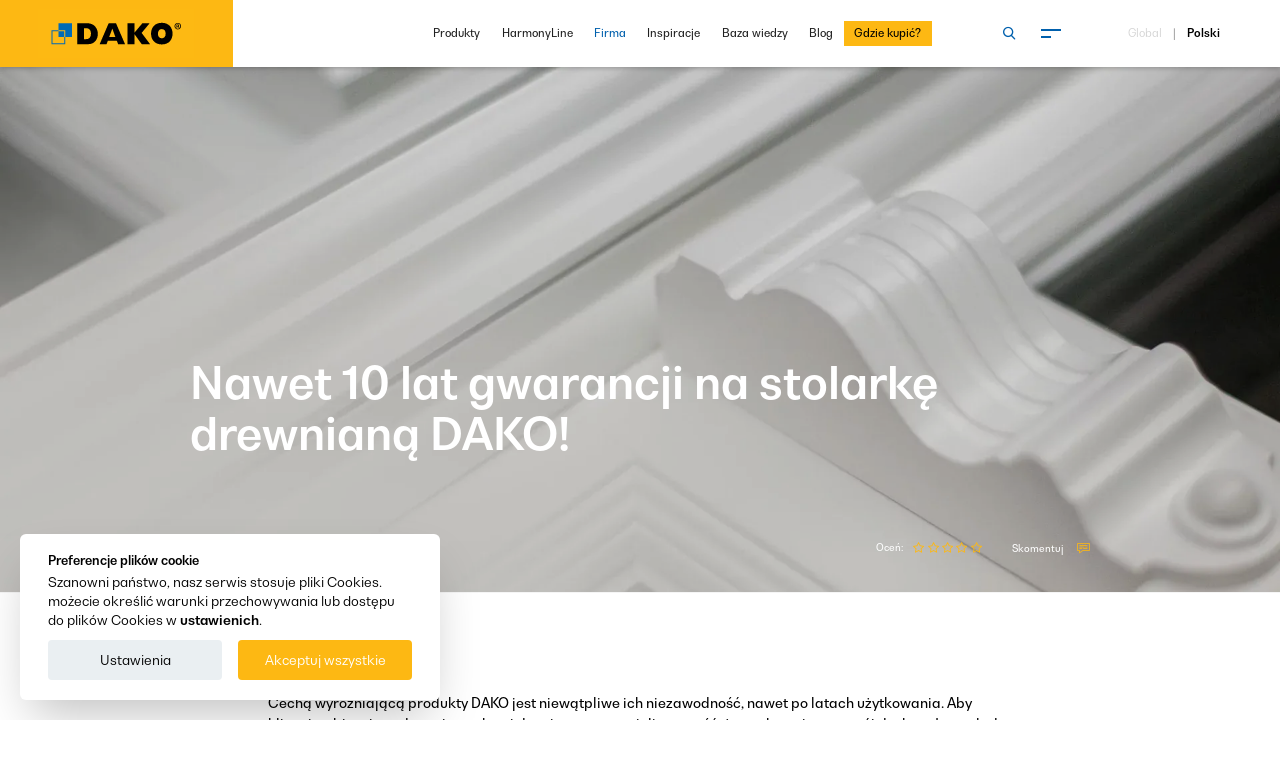

--- FILE ---
content_type: text/html; charset=UTF-8
request_url: https://www.dako.eu/pl/aktualnosci/nawet-10-lat-gwarancji-na-stolarke-drewniana-dako
body_size: 20158
content:
<!DOCTYPE html> <html class="no-js" lang="pl"> <head> <meta charset="utf-8"> <title>Nawet 10 lat gwarancji na stolarkę drewnianą DAKO!</title> <link rel="canonical" href="https://www.dako.eu/pl/aktualnosci/nawet-10-lat-gwarancji-na-stolarke-drewniana-dako"> <meta name="description" content="Bądź na bieżąco z tym, co się u nas dzieje! Nawet 10 lat gwarancji na stolarkę drewnianą DAKO! - aktualności DAKO."> <meta name="author" content="DAKO"> <meta name="generator" content="TS.CMS 8.0 - TeamSolution.pl"> <meta name="viewport" content="width=device-width, initial-scale=1, shrink-to-fit=no"> <meta name="format-detection" content="telephone=no"> <meta http-equiv="x-ua-compatible" content="ie=edge"> <meta property="og:url" content="https://www.dako.eu/pl/aktualnosci/nawet-10-lat-gwarancji-na-stolarke-drewniana-dako" /> <meta property="og:type" content="website" /> <meta property="og:title" content="Nawet 10 lat gwarancji na stolarkę drewnianą DAKO!" /> <meta property="og:description" content="" /> <meta property="og:image" content="https://www.dako.eu/uploads/p/4/5/0/5/7/10-lat-gwarancji.jpg" /> <link rel="alternate" hreflang="cs" href="https://www.dako.eu/cs/aktuality/dokonce-10leta-zaruka-na-drevene-vyrobky-dako"><link rel="alternate" hreflang="de" href="https://www.dako.eu/de/aktuelle-informationen/bis-zu-10-jahren-der-garantie-fur-dako-holzbauelemente"><link rel="alternate" hreflang="uk" href="https://www.dako.eu/uk/news/up-to-10-years-warranty-for-dako-wood-joinery"><link rel="alternate" hreflang="fr" href="https://www.dako.eu/fr/actualites/dako-vous-invite-a-integrer-son-univers-lors-du-salon-batimat"><link rel="alternate" hreflang="be" href="https://www.dako.eu/be/actualites/jusqu-a-10-ans-de-garantie-pour-la-menuiserie-bois-dako"><link rel="alternate" hreflang="it" href="https://www.dako.eu/it/notizie/fino-a-10-anni-di-garanzia-sugli-infissi-in-legno-dako"><link rel="alternate" hreflang="nl" href="https://www.dako.eu/nl/nieuws/tot-10-jaar-garantie-op-houten-buitenschrijnwerk-van-dako"><link rel="alternate" hreflang="x-default" href="https://www.dako.eu/pl/aktualnosci/nawet-10-lat-gwarancji-na-stolarke-drewniana-dako"><link rel="alternate" hreflang="pl" href="https://www.dako.eu/pl/aktualnosci/nawet-10-lat-gwarancji-na-stolarke-drewniana-dako"><link rel="alternate" hreflang="sk" href="https://www.dako.eu/sk/novinky/dokonca-10-rocna-zaruka-na-drevene-vyrobky-dako"><link rel="alternate" hreflang="se" href="https://www.dako.eu/se/senaste-nytt/upp-till-10-ars-garanti-pa-dako-trasnickerier"> <link rel="shortcut icon" href="/themes/img/favicon/favicon_dako.png" /> <meta name="msapplication-TileColor" content="#00c8be"> <meta name="theme-color" content="#ffffff"> <script> var html = document.getElementsByTagName('html')[0]; if (html.className == 'no-js') { html.className = html.className.replace('no-js', 'js'); } document.addEventListener("DOMContentLoaded", () => { document.documentElement.style.setProperty('--vh', (window.innerHeight * 0.01) + 'px'); document.documentElement.style.setProperty( "--scrollbar-width", window.innerWidth - document.documentElement.clientWidth + "px" ); }); </script> <link rel="preconnect" href="https://connect.facebook.net"> <link rel="preconnect" href="https://www.googletagmanager.com"> <link rel="preconnect" href="https://www.google-analytics.com"> <link rel="preconnect" href="https://www.googletagservices.com"> <link rel="dns-prefetch" href="https://connect.facebook.net"> <link rel="dns-prefetch" href="https://www.googletagmanager.com"> <link rel="dns-prefetch" href="https://www.google-analytics.com"> <link rel="dns-prefetch" href="https://www.googletagservices.com"> <link rel="preload" href="/themes/fonts/BwNistaGeo-Rg.woff2" as="font" type="font/woff2" crossorigin="anonymous"> <link rel="preload" href="/themes/fonts/BwNistaGeo-Bd.woff2" as="font" type="font/woff2" crossorigin="anonymous"> <link rel="preload" href="/themes/fonts/icomoon.woff2?v=9" as="font" type="font/woff2" crossorigin="anonymous"> <link rel="preload" href="/themes/js/slider-module.min.js?v=1725017375" as="script" fetchpriority="high"> <link rel="preload" as="image" href="/themes/img/logo.svg?v=1609334192"> <link rel="stylesheet" href="/themes/css/font.min.css?v=1610112398"> <link href="&#x2F;themes&#x2F;css&#x2F;font.min.css" media="screen" rel="stylesheet" type="text&#x2F;css"> <link href="&#x2F;themes&#x2F;css&#x2F;styles.min.css" media="screen" rel="stylesheet" type="text&#x2F;css"> <link href="&#x2F;themes&#x2F;plugins&#x2F;jquery.growl&#x2F;jquery.growl.min.css" media="screen" rel="stylesheet" type="text&#x2F;css"> <link href="&#x2F;themes&#x2F;css&#x2F;app.css&#x3F;v&#x3D;1764346100" media="screen" rel="stylesheet" type="text&#x2F;css"> <script> !function(t){"use strict";t.loadCSS||(t.loadCSS=function(){});var e=loadCSS.relpreload={};if(e.support=function(){var e;try{e=t.document.createElement("link").relList.supports("preload")}catch(t){e=!1}return function(){return e}}(),e.bindMediaToggle=function(t){var e=t.media||"all";function a(){t.addEventListener?t.removeEventListener("load",a):t.attachEvent&&t.detachEvent("onload",a),t.setAttribute("onload",null),t.media=e}t.addEventListener?t.addEventListener("load",a):t.attachEvent&&t.attachEvent("onload",a),setTimeout(function(){t.rel="stylesheet",t.media="only x"}),setTimeout(a,3e3)},e.poly=function(){if(!e.support())for(var a=t.document.getElementsByTagName("link"),n=0;n<a.length;n++){var o=a[n];"preload"!==o.rel||"style"!==o.getAttribute("as")||o.getAttribute("data-loadcss")||(o.setAttribute("data-loadcss",!0),e.bindMediaToggle(o))}},!e.support()){e.poly();var a=t.setInterval(e.poly,500);t.addEventListener?t.addEventListener("load",function(){e.poly(),t.clearInterval(a)}):t.attachEvent&&t.attachEvent("onload",function(){e.poly(),t.clearInterval(a)})}"undefined"!=typeof exports?exports.loadCSS=loadCSS:t.loadCSS=loadCSS}("undefined"!=typeof global?global:this); (function(e){"use strict";var t=function(t,n,r,o){function i(e){if(f.body)return e();setTimeout(function(){i(e)})}function a(){l.addEventListener&&l.removeEventListener("load",a),l.media=r||"all"}var d,f=e.document,l=f.createElement("link");if(n)d=n;else{var s=(f.body||f.getElementsByTagName("head")[0]).childNodes;d=s[s.length-1]}var u=f.styleSheets;if(o)for(var c in o)o.hasOwnProperty(c)&&l.setAttribute(c,o[c]);l.rel="stylesheet",l.href=t,l.media="only x",i(function(){d.parentNode.insertBefore(l,n?d:d.nextSibling)});var v=function(e){for(var t=l.href,n=u.length;n--;)if(u[n].href===t)return e();setTimeout(function(){v(e)})};return l.addEventListener&&l.addEventListener("load",a),l.onloadcssdefined=v,v(a),l};"undefined"!=typeof exports?exports.loadCSS=t:e.loadCSS=t})("undefined"!=typeof global?global:this); (function(e){var t=function(t,o,n){"use strict";var r,a=e.document.getElementsByTagName("script")[0],c=e.document.createElement("script");return"boolean"==typeof o&&(r=n,n=o,o=r),c.src=t,c.async=!n,a.parentNode.insertBefore(c,a),o&&"function"==typeof o&&(c.onload=o),c};"undefined"!=typeof module?module.exports=t:e.loadJS=t})("undefined"!=typeof global?global:this); </script> <script> var init = []; var initHomeSlider = []; var initLazyLoad = []; var BASE_PATH = ''; var FONT_MTIME = '?v=5'; </script> <script type="application/ld+json"> { "@context" : "http://schema.org", "@type" : "WebSite", "name" : "DAKO", "alternateName" : "DAKO", "url" : "https://www.dako.eu/" } </script><script type="application/ld+json"> { "@context" : "http://schema.org", "@type" : "Organization", "name" : "DAKO", "description" : "DAKO - producent okien, drzwi oraz rolet i bram garażowych", "telephone" : "+48184492800", "email" : " biuro@dako.eu", "url" : "https://www.dako.eu/", "logo" : "https://www.dako.eu/themes/img/logo.svg", "address": [{ "@type" : "PostalAddress", "addressLocality" : "Nowy Sącz", "postalCode" : "33-300", "streetAddress" : "Al. Piłsudskiego 88" }] , "sameAs" : ["https://www.facebook.com/dako.europe","https://www.youtube.com/user/firmadako","https://pl.pinterest.com/dakocompany/","https://www.instagram.com/DAKO.eu/","https://www.linkedin.com/company/dako.eu/"]} </script> <script type="application/ld+json"> { "@context" : "http://schema.org", "@type" : "Brand", "name" : "DAKO", "description" : "DAKO - producent okien, drzwi oraz rolet i bram garażowych" } </script> <script type="application/ld+json">{"@context":"http:\/\/schema.org","@type":"BreadcrumbList","itemListElement":[{"@type":"ListItem","position":1,"item":{"@id":"https:\/\/www.dako.eu","name":"Home"}},{"@type":"ListItem","position":2,"item":{"@id":"https:\/\/www.dako.eu\/pl\/firma","name":"Firma"}},{"@type":"ListItem","position":3,"item":{"@id":"https:\/\/www.dako.eu\/pl\/aktualnosci","name":"Aktualno\u015bci"}},{"@type":"ListItem","position":4,"item":{"@id":"https:\/\/www.dako.eu\/pl\/aktualnosci\/c\/nowosci-produktowe","name":"Nowo\u015bci produktowe"}},{"@type":"ListItem","position":5,"item":{"@id":"https:\/\/www.dako.eu\/pl\/aktualnosci\/nawet-10-lat-gwarancji-na-stolarke-drewniana-dako","name":"Nawet 10 lat gwarancji na stolark\u0119 drewnian\u0105 DAKO!"}}]}</script> <meta name="facebook-domain-verification" content="57ijk896vs78ntu9kfpcws2rmsirng" /> <script>(function(w,d,s,l,i){w[l]=w[l]||[];w[l].push({'gtm.start': new Date().getTime(),event:'gtm.js'});var f=d.getElementsByTagName(s)[0], j=d.createElement(s),dl=l!='dataLayer'?'&l='+l:'';j.async=true;j.src= 'https://www.googletagmanager.com/gtm.js?id='+i+dl;f.parentNode.insertBefore(j,f); })(window,document,'script','dataLayer','GTM-NXRQQNK');</script> </head> <body id="body__top" class="body--sticky " > <header class="hdr-main hdr-main--sticky-in"> <div class="hdr-main__g grid-x align-middle"> <div class="small-7 cell hdr-main__l"> <a href="/"> <img src="/themes/img/logo.svg?v=1609334192" width="150" height="46" alt="DAKO - producent okien, drzwi, rolet i bram garażowych" title="DAKO - producent okien, drzwi, rolet i bram garażowych"> </a> </div> <div class="hdr-main__r small-5 cell" data-header-side> <button class="m-tgg hide-for-large" data-menu aria-label="Menu" > <span class="m-tgg__in"> <span></span> <span></span> </span> </button> <div class="hdr-main__r-back hide-for-large" data-close-langs> <span></span> <span></span> </div> <div class="grid-x align-middle show-for-large"> <div class="large-7 cell pr"> <form class="hdr-main__search-form show-for-large" action="/pl/wyszukiwarka" method="POST" data-search-form> <input id="hdr__main__searchinput" type="text" name="fraza" placeholder="Szukaj na stronie"> <input type="hidden" name="form-type" value="search-form"> <button type="submit" class="hdr-main__search-form-btn" data-btn-search-form aria-label="Szukaj na stronie"> <span class="icon-search color--light"></span> </button> <button type="button" id="hdr__main__searchclose" class="hdr-main__search-form-close" data-btn-search-form aria-label="Zamknij wyszukiwarkę"> <span>x</span> </button> </form> <nav class="hdr-main__nav grid-x align-right"> <ul class="menu menu--base align-right"> <li class=" "> <a href="/pl/produkty" data-menumega-hover data-menumega-index="206" > Produkty </a> </li> <li class=" "> <a href="/pl/harmonyline" data-menumega-hover data-menumega-index="207" > HarmonyLine </a> </li> <li class="is-selected "> <a href="/pl/firma" data-menumega-hover data-menumega-index="208" > Firma </a> </li> <li class=" "> <a href="/pl/inspiracje" data-menumega-hover data-menumega-index="209" > Inspiracje </a> </li> <li class=" "> <a href="/pl/baza-wiedzy" data-menumega-hover data-menumega-index="210" > Baza wiedzy </a> </li> <li class=" "> <a href="/pl/blog" data-menumega-hover data-menumega-index="211" > Blog </a> </li> <li class=" highlighted"> <a href="/pl/gdzie-kupic" data-menumega-hover data-menumega-index="212" > Gdzie kupić? </a> </li> <li class="menu__hidden-submenu"></li> </ul> </nav> </div> <div class="large-2 cell"> <div class="grid-x align-middle align-right"> <div class="shrink cell"> <button class="m-tgg hdr-main__hamburger" data-menu aria-label="Menu" > <span class="m-tgg__in"> <span></span> <span></span> </span> </button> </div> </div> </div> <div class="large-3 cell"> <div class="hdr-main__lng"> <button data-open-langs aria-label="Wybierz język"> Global </button> <span>|</span> Polski </div> </div> </div> </div> </div> <button class="m-tgg pushy__close show-for-large" data-close-menu aria-label="Zamknij menu" > <span class="m-tgg__in"> <span></span> <span></span> </span> </button> </header> <div id="main__loader" class="main-loader"> <img src="/themes/img/loader.svg" alt="wczytywanie"> </div> <nav id="nav_main" class="pushy pushy-right" data-menu-btn-class="#menu__trigger"> <script> var initNavHTML = {"html":" <div class=\"pushy-content cell\">\n <div class=\"grid-x\">\n <div class=\"large-6 cell\">\n <ul class=\"menu vertical menu--ext\">\n <li class=\" has-pages\">\n <a href=\"\/pl\/produkty\" class=\"pushy__el\">\n Produkty <span class=\"pushy__holder icon-arrow-down hide-for-large\"><\/span>\n <\/a>\n <ul class=\"menu\">\n <li class=\"menu__title\">\n <a href=\"\/pl\/produkty\">Produkty<\/a>\n <\/li>\n <li class=\" has-pages\">\n <a href=\"\/pl\/produkty\/c\/okna\" class=\"pushy__el\">\n Okna <span class=\"pushy__holder icon-arrow-down hide-for-large\"><\/span>\n <\/a>\n\n <ul class=\"menu\">\n <li class=\"menu__title\">\n <a href=\"\/pl\/produkty\/c\/okna\">Okna<\/a>\n <\/li>\n <li class=\"\">\n <a href=\"\/pl\/produkty\/c\/okna-pvc\">\n Okna PVC <\/a>\n <\/li>\n <li class=\"\">\n <a href=\"\/pl\/produkty\/c\/okna-drewniane\">\n Okna drewniane <\/a>\n <\/li>\n <li class=\"\">\n <a href=\"\/pl\/produkty\/c\/okna-aluminiowe\">\n Okna aluminiowe <\/a>\n <\/li>\n <li class=\"\">\n <a href=\"\/pl\/produkty\/c\/okna-pvc-aluminium\">\n Okna PVC-aluminium <\/a>\n <\/li>\n <li class=\"\">\n <a href=\"\/pl\/produkty\/c\/okna-drewniano-aluminiowe\">\n Okna drewniano-aluminiowe <\/a>\n <\/li>\n <\/ul>\n <\/li>\n <li class=\" has-pages\">\n <a href=\"\/pl\/produkty\/c\/drzwi-zewnetrzne\" class=\"pushy__el\">\n Drzwi zewn\u0119trzne <span class=\"pushy__holder icon-arrow-down hide-for-large\"><\/span>\n <\/a>\n\n <ul class=\"menu\">\n <li class=\"menu__title\">\n <a href=\"\/pl\/produkty\/c\/drzwi-zewnetrzne\">Drzwi zewn\u0119trzne<\/a>\n <\/li>\n <li class=\"\">\n <a href=\"\/pl\/produkty\/c\/drzwi-zewnetrzne-nakladkowe\">\n Drzwi nak\u0142adkowe <\/a>\n <\/li>\n <li class=\"\">\n <a href=\"\/pl\/produkty\/c\/drzwi-ramowo-plycinowe\">\n Drzwi ramowo-p\u0142ycinowe <\/a>\n <\/li>\n <li class=\"\">\n <a href=\"\/pl\/produkty\/c\/drzwi-wsadowe\">\n Drzwi wsadowe <\/a>\n <\/li>\n <li class=\"\">\n <a href=\"\/pl\/produkty\/c\/drzwi-profilowane-aluminiowe\">\n Drzwi profilowane <\/a>\n <\/li>\n <li class=\"\">\n <a href=\"\/pl\/produkty\/c\/drzwi-specjalne\">\n Drzwi specjalne <\/a>\n <\/li>\n <li class=\"\">\n <a href=\"\/pl\/produkty\/c\/drzwi-profilowane-wahadlowe\">\n Drzwi profilowane wahad\u0142owe <\/a>\n <\/li>\n <\/ul>\n <\/li>\n <li class=\" has-pages\">\n <a href=\"\/pl\/produkty\/c\/drzwi-tarasowe\" class=\"pushy__el\">\n Drzwi tarasowe <span class=\"pushy__holder icon-arrow-down hide-for-large\"><\/span>\n <\/a>\n\n <ul class=\"menu\">\n <li class=\"menu__title\">\n <a href=\"\/pl\/produkty\/c\/drzwi-tarasowe\">Drzwi tarasowe<\/a>\n <\/li>\n <li class=\"\">\n <a href=\"\/pl\/produkty\/c\/drzwi-tarasowe-smartmovesystem-76\">\n Tarasowe drzwi SmartMoveSystem-76 <\/a>\n <\/li>\n <li class=\"\">\n <a href=\"\/pl\/produkty\/c\/tarasowe-drzwi-skyline\">\n Tarasowe drzwi SkyLine <\/a>\n <\/li>\n <li class=\"\">\n <a href=\"\/pl\/produkty\/c\/tarasowe-drzwi-podnoszono-przesuwne-hst\">\n Tarasowe drzwi HST <\/a>\n <\/li>\n <li class=\"\">\n <a href=\"\/pl\/produkty\/c\/tarasowe-drzwi-uchylno-przesuwne-hks\">\n Tarasowe drzwi HKS <\/a>\n <\/li>\n <li class=\"\">\n <a href=\"\/pl\/produkty\/c\/drzwi-harmonijkowe\">\n Drzwi harmonijkowe <\/a>\n <\/li>\n <li class=\"\">\n <a href=\"\/pl\/produkty\/c\/tarasowe-drzwi-st\">\n Tarasowe drzwi ST <\/a>\n <\/li>\n <li class=\"\">\n <a href=\"\/pl\/produkty\/c\/odstawno-przesuwne-drzwi-pas\">\n Tarasowe drzwi PAS <\/a>\n <\/li>\n <\/ul>\n <\/li>\n <li class=\" has-pages\">\n <a href=\"\/pl\/produkty\/c\/rolety-zewnetrzne\" class=\"pushy__el\">\n Rolety zewn\u0119trzne <span class=\"pushy__holder icon-arrow-down hide-for-large\"><\/span>\n <\/a>\n\n <ul class=\"menu\">\n <li class=\"menu__title\">\n <a href=\"\/pl\/produkty\/c\/rolety-zewnetrzne\">Rolety zewn\u0119trzne<\/a>\n <\/li>\n <li class=\"\">\n <a href=\"\/pl\/produkty\/c\/rolety-zewnetrzne-podtynkowe\">\n Rolety zewn\u0119trzne podtynkowe <\/a>\n <\/li>\n <li class=\"\">\n <a href=\"\/pl\/produkty\/c\/rolety-zewnetrzne-do-skrzynek-nadprozowych\">\n Rolety zewn\u0119trzne do skrzynek nadpro\u017cowych <\/a>\n <\/li>\n <li class=\"\">\n <a href=\"\/pl\/produkty\/c\/rolety-zewnetrzne-nadstawne\">\n Rolety zewn\u0119trzne nadstawne <\/a>\n <\/li>\n <li class=\"\">\n <a href=\"\/pl\/produkty\/c\/rolety-zewnetrzne-elewacyjne\">\n Rolety zewn\u0119trzne elewacyjne <\/a>\n <\/li>\n <\/ul>\n <\/li>\n <li class=\" has-pages\">\n <a href=\"\/pl\/produkty\/c\/zaluzje-zewnetrzne\" class=\"pushy__el\">\n \u017baluzje zewn\u0119trzne <span class=\"pushy__holder icon-arrow-down hide-for-large\"><\/span>\n <\/a>\n\n <ul class=\"menu\">\n <li class=\"menu__title\">\n <a href=\"\/pl\/produkty\/c\/zaluzje-zewnetrzne\">\u017baluzje zewn\u0119trzne<\/a>\n <\/li>\n <li class=\"\">\n <a href=\"\/pl\/produkty\/c\/zaluzje-samonosne-dk-zfb\">\n \u017baluzje samono\u015bne DK-ZFB <\/a>\n <\/li>\n <li class=\"\">\n <a href=\"\/pl\/produkty\/c\/zaluzje-elewacyjne-dk-zfs\">\n \u017baluzje elewacyjne DK-ZFS <\/a>\n <\/li>\n <li class=\"\">\n <a href=\"\/pl\/produkty\/c\/zaluzje-nadstawne-dk-zfn\">\n \u017baluzje nadstawne DK-ZFN <\/a>\n <\/li>\n <\/ul>\n <\/li>\n <li class=\" has-pages\">\n <a href=\"\/pl\/produkty\/c\/bramy-garazowe\" class=\"pushy__el\">\n Bramy gara\u017cowe <span class=\"pushy__holder icon-arrow-down hide-for-large\"><\/span>\n <\/a>\n\n <ul class=\"menu\">\n <li class=\"menu__title\">\n <a href=\"\/pl\/produkty\/c\/bramy-garazowe\">Bramy gara\u017cowe<\/a>\n <\/li>\n <li class=\"\">\n <a href=\"\/pl\/produkty\/c\/segmentowe-bramy-garazowe\">\n Segmentowe bramy gara\u017cowe <\/a>\n <\/li>\n <li class=\"\">\n <a href=\"\/pl\/produkty\/c\/rolowane-bramy-garazowe\">\n Rolowane bramy gara\u017cowe <\/a>\n <\/li>\n <li class=\"\">\n <a href=\"\/pl\/produkty\/c\/przemyslowe-bramy-garazowe\">\n Przemys\u0142owe bramy gara\u017cowe <\/a>\n <\/li>\n <\/ul>\n <\/li>\n <li class=\" has-pages\">\n <a href=\"\/pl\/produkty\/c\/oslony-okienne\" class=\"pushy__el\">\n Os\u0142ony okienne <span class=\"pushy__holder icon-arrow-down hide-for-large\"><\/span>\n <\/a>\n\n <ul class=\"menu\">\n <li class=\"menu__title\">\n <a href=\"\/pl\/produkty\/c\/oslony-okienne\">Os\u0142ony okienne<\/a>\n <\/li>\n <li class=\"\">\n <a href=\"\/pl\/produkty\/c\/rolety-plisowane\">\n Plisy <\/a>\n <\/li>\n <li class=\"\">\n <a href=\"\/pl\/produkty\/c\/rolety-tekstylne\">\n Rolety tekstylne <\/a>\n <\/li>\n <\/ul>\n <\/li>\n <li class=\" \">\n <a href=\"\/pl\/produkty\/c\/moskitiery\" >\n Moskitiery <\/a>\n\n <\/li>\n <li class=\" has-pages\">\n <a href=\"\/pl\/produkty\/c\/inteligentny-dom\" class=\"pushy__el\">\n Inteligentny Dom <span class=\"pushy__holder icon-arrow-down hide-for-large\"><\/span>\n <\/a>\n\n <ul class=\"menu\">\n <li class=\"menu__title\">\n <a href=\"\/pl\/produkty\/c\/inteligentny-dom\">Inteligentny Dom<\/a>\n <\/li>\n <li class=\"\">\n <a href=\"\/pl\/produkty\/c\/dako-smart-home\">\n DAKO Smart Home <\/a>\n <\/li>\n <li class=\"\">\n <a href=\"\/pl\/produkty\/c\/dako-smart-connect\">\n DAKO Smart Connect <\/a>\n <\/li>\n <li class=\"\">\n <a href=\"\/pl\/produkty\/c\/dako-smart-control\">\n DAKO Smart Control <\/a>\n <\/li>\n <\/ul>\n <\/li>\n <li class=\" \">\n <a href=\"\/pl\/produkty\/c\/harmonyline\" >\n HarmonyLine <\/a>\n\n <\/li>\n <\/ul>\n <\/li>\n <li class=\" \">\n <a href=\"\/pl\/harmonyline\" >\n HarmonyLine <\/a>\n <\/li>\n <li class=\"is-selected has-pages\">\n <a href=\"\/pl\/firma\" class=\"pushy__el\">\n Firma <span class=\"pushy__holder icon-arrow-down hide-for-large\"><\/span>\n <\/a>\n <ul class=\"menu\">\n <li class=\"menu__title\">\n <a href=\"\/pl\/firma\">Firma<\/a>\n <\/li>\n <li class=\" \">\n <a href=\"\/pl\/firma\" >\n O nas <\/a>\n\n <\/li>\n <li class=\" \">\n <a href=\"\/pl\/historia\" >\n Historia <\/a>\n\n <\/li>\n <li class=\" has-pages\">\n <a href=\"\/pl\/jakosc-produktow\" class=\"pushy__el\">\n Jako\u015b\u0107 i technologia <span class=\"pushy__holder icon-arrow-down hide-for-large\"><\/span>\n <\/a>\n\n <ul class=\"menu\">\n <li class=\"menu__title\">\n <a href=\"\/pl\/jakosc-produktow\">Jako\u015b\u0107 i technologia<\/a>\n <\/li>\n <li class=\"\">\n <a href=\"\/pl\/jakosc-produktow\">\n Jako\u015b\u0107 produkt\u00f3w <\/a>\n <\/li>\n <li class=\"\">\n <a href=\"\/pl\/park-technologiczny\">\n Park technologiczny <\/a>\n <\/li>\n <li class=\"\">\n <a href=\"\/pl\/flota-transportowa\">\n Flota transportowa <\/a>\n <\/li>\n <li class=\"\">\n <a href=\"\/pl\/polityka-srodowiskowa\">\n Polityka \u015brodowiskowa i strategia podatkowa <\/a>\n <\/li>\n <\/ul>\n <\/li>\n <li class=\" \">\n <a href=\"\/pl\/certyfikaty\" >\n Certyfikaty <\/a>\n\n <\/li>\n <li class=\" \">\n <a href=\"\/pl\/csr\" >\n CSR <\/a>\n\n <\/li>\n <li class=\" has-pages\">\n <a href=\"\/pl\/dolacz-do-nas\" class=\"pushy__el\">\n Kariera <span class=\"pushy__holder icon-arrow-down hide-for-large\"><\/span>\n <\/a>\n\n <ul class=\"menu\">\n <li class=\"menu__title\">\n <a href=\"\/pl\/dolacz-do-nas\">Kariera<\/a>\n <\/li>\n <li class=\"\">\n <a href=\"\/pl\/dolacz-do-nas\">\n Do\u0142\u0105cz do nas <\/a>\n <\/li>\n <li class=\"\">\n <a href=\"\/pl\/formularz\">\n Formularz <\/a>\n <\/li>\n <\/ul>\n <\/li>\n <li class=\"is-selected has-pages\">\n <a href=\"\/pl\/aktualnosci\" class=\"pushy__el\">\n Aktualno\u015bci <span class=\"pushy__holder icon-arrow-down hide-for-large\"><\/span>\n <\/a>\n\n <ul class=\"menu\">\n <li class=\"menu__title\">\n <a href=\"\/pl\/aktualnosci\">Aktualno\u015bci<\/a>\n <\/li>\n <li class=\"\">\n <a href=\"\/pl\/aktualnosci\/c\/z-zycia-firmy\">\n Z \u017cycia firmy <\/a>\n <\/li>\n <li class=\"\">\n <a href=\"\/pl\/aktualnosci\/c\/targi-branzowe\">\n Targi bran\u017cowe <\/a>\n <\/li>\n <li class=\"\">\n <a href=\"\/pl\/aktualnosci\/c\/sponsoring\">\n Sponsoring <\/a>\n <\/li>\n <li class=\"\">\n <a href=\"\/pl\/aktualnosci\/c\/kampanie-reklamowe\">\n Kampanie reklamowe <\/a>\n <\/li>\n <li class=\"\">\n <a href=\"\/pl\/aktualnosci\/c\/promocje\">\n Promocje <\/a>\n <\/li>\n <li class=\"is-selected\">\n <a href=\"\/pl\/aktualnosci\/c\/nowosci-produktowe\">\n Nowo\u015bci produktowe <\/a>\n <\/li>\n <li class=\"\">\n <a href=\"\/pl\/aktualnosci\/c\/pressroom\">\n Pressroom <\/a>\n <\/li>\n <\/ul>\n <\/li>\n <\/ul>\n <\/li>\n <li class=\" \">\n <a href=\"\/pl\/inspiracje\" >\n Inspiracje <\/a>\n <\/li>\n <li class=\" \">\n <a href=\"\/pl\/baza-wiedzy\" >\n Baza wiedzy <\/a>\n <\/li>\n <li class=\" \">\n <a href=\"\/pl\/blog\" >\n Blog <\/a>\n <\/li>\n <li class=\" highlighted \">\n <a href=\"\/pl\/gdzie-kupic\" >\n Gdzie kupi\u0107? <\/a>\n <\/li>\n <\/ul>\n <\/div>\n <div class=\"large-6 cell\">\n <div class=\"grid-x pushy__grid-right\">\n <div class=\"cell\">\n <div class=\"pushy__menu-m\">\n <ul class=\"menu menu--small vertical menu--ext\">\n <li class=\" has-pages\">\n <a href=\"\/pl\/strefa-b2b\" class=\"pushy__el\">\n Strefa B2B <span class=\"pushy__holder icon-arrow-down hide-for-large\"><\/span>\n <\/a>\n <ul class=\"menu\">\n <li class=\"menu__title\">\n <a href=\"\/pl\/strefa-b2b\">Strefa B2B<\/a>\n <\/li>\n <li class=\" \">\n <a href=\"\/pl\/dolacz-do-sieci-sprzedazy\" >\n Do\u0142\u0105cz do sieci sprzeda\u017cy <\/a>\n\n <\/li>\n <li class=\" \">\n <a href=\"\/pl\/strefa-partnera\" >\n Strefa partnera <\/a>\n\n <\/li>\n <li class=\" \">\n <a href=\"\/pl\/strefa-architekta\/\" >\n Strefa architekta <\/a>\n\n <\/li>\n <li class=\" \">\n <a href=\"\/pl\/inwestycje\" >\n Obs\u0142uga inwestycji <\/a>\n\n <\/li>\n <\/ul>\n <\/li>\n <li class=\" \">\n <a href=\"\/pl\/online-meeting\" >\n Konsultacje online <\/a>\n <\/li>\n <li class=\" \">\n <a href=\"\/pl\/kontakt\" >\n Kontakt <\/a>\n <\/li>\n <li class=\" \">\n <a href=\"https:\/\/www.dako.eu\/pl\/do-pobrania\/c\/materialy-drukowane\" >\n Do pobrania <\/a>\n <\/li>\n <li class=\" \">\n <a href=\"https:\/\/showroom.dako.eu\" >\n Showroom DAKO <\/a>\n <\/li>\n <li class=\" \">\n <a href=\"https:\/\/www.dako.eu\/pl\/dolacz-do-sieci-sprzedazy\" >\n Do\u0142\u0105cz do sieci sprzeda\u017cy <\/a>\n <\/li>\n <\/ul>\n <\/div>\n <div class=\"pushy__btn\">\n <a href=\"\/pl\/zapytanie-ofertowe\" class=\"button button--dark text-center\">\n <span class=\"button__t\">Zapytanie ofertowe<\/span>\n <\/a>\n <\/div>\n <\/div>\n <div class=\"cell\">\n <div class=\"pushy__btn pushy__btn--search\">\n <div class=\"b-srh\">\n <form action=\"\/pl\/wyszukiwarka\" method=\"POST\">\n <input class=\"b-srh__input\" name=\"fraza\" type=\"text\" placeholder=\"Szukaj na stronie\" required>\n <input type=\"hidden\" name=\"form-type\" value=\"search-form\">\n <button type=\"submit\" class=\"b-srh__btn\" aria-label=\"szukaj\">\n <span class=\"icon-search\"><\/span>\n <\/button>\n <\/form>\n <\/div>\n <\/div>\n <div class=\"pushy__social\">\n <div class=\"grid-x align-middle\">\n <div class=\"large-4 cell show-for-large\">\n <div class=\"pushy__social-t\">\n <span class=\"icon-share\"><\/span>Social Media <\/div>\n <\/div>\n <div class=\"large-8 cell\">\n <div class=\"b-scl\">\n <a href=\"https:\/\/www.facebook.com\/dako.europe\" class=\"b-scl__item icon-social-fb\" aria-label=\"Facebook\" rel=\"noreferrer noopener nofollow\" target=\"_blank\"><\/a>\n <a href=\"https:\/\/www.youtube.com\/user\/firmadako\" class=\"b-scl__item icon-social-yt\" aria-label=\"Youtube\" rel=\"noreferrer noopener nofollow\" target=\"_blank\"><\/a>\n <a href=\"https:\/\/pl.pinterest.com\/dakocompany\/\" class=\"b-scl__item icon-social-pi\" aria-label=\"Pinterest\" rel=\"noreferrer noopener nofollow\" target=\"_blank\"><\/a>\n <a href=\"https:\/\/www.instagram.com\/DAKO.eu\/\" class=\"b-scl__item icon-social-in\" aria-label=\"Instagram\" rel=\"noreferrer noopener nofollow\" target=\"_blank\"><\/a>\n <a href=\"https:\/\/www.linkedin.com\/company\/dako.eu\/\" class=\"b-scl__item icon-social-li\" aria-label=\"Linkedin\" rel=\"noreferrer noopener nofollow\" target=\"_blank\"><\/a>\n <\/div>\n <\/div>\n <\/div>\n <\/div>\n <div class=\"pushy__langs hide-for-large\">\n <button data-open-langs type=\"button\" class=\"button button--i button--light\">\n <span class=\"button__t\">\n J\u0119zyk Polski <\/span>\n <span class=\"button__i icon-arrow-right\"><\/span>\n <\/button>\n <\/div>\n <\/div>\n <\/div>\n <\/div>\n <\/div>\n <\/div>\n <div data-langs class=\"pushy__nav-langs\">\n <ul class=\"menu vertical\">\n \n <li>\n <a href=\"\/cs\/aktuality\/dokonce-10leta-zaruka-na-drevene-vyrobky-dako\" >\n \u010ce\u0161tina <\/a>\n <\/li>\n <li>\n <a href=\"\/da\" >\n Dansk <\/a>\n <\/li>\n <li>\n <a href=\"\/de\/aktuelle-informationen\/bis-zu-10-jahren-der-garantie-fur-dako-holzbauelemente\" >\n Deutsch <\/a>\n <\/li>\n <li>\n <a href=\"https:\/\/www.dakowindows.com\/\" rel=\"nofollow\">\n English <\/a>\n <\/li>\n <li>\n <a href=\"\/uk\/news\/up-to-10-years-warranty-for-dako-wood-joinery\" >\n English (UK\/Ireland) <\/a>\n <\/li>\n <li>\n <a href=\"\/es\" >\n Espa\u00f1ol <\/a>\n <\/li>\n <li>\n <a href=\"\/fr\/actualites\/dako-vous-invite-a-integrer-son-univers-lors-du-salon-batimat\" >\n Fran\u00e7ais <\/a>\n <\/li>\n <li>\n <a href=\"\/be\/actualites\/jusqu-a-10-ans-de-garantie-pour-la-menuiserie-bois-dako\" >\n Fran\u00e7ais (Belgique) <\/a>\n <\/li>\n <li>\n <a href=\"\/it\/notizie\/fino-a-10-anni-di-garanzia-sugli-infissi-in-legno-dako\" >\n Italiano <\/a>\n <\/li>\n <li>\n <a href=\"\/nl\/nieuws\/tot-10-jaar-garantie-op-houten-buitenschrijnwerk-van-dako\" >\n Nederlands <\/a>\n <\/li>\n <li>\n <a href=\"\/no\" >\n Norsk <\/a>\n <\/li>\n <li>\n <a href=\"\/hu\" >\n Magyar <\/a>\n <\/li>\n <li>\n <a href=\"\/pl\/aktualnosci\/nawet-10-lat-gwarancji-na-stolarke-drewniana-dako\" >\n Polski <\/a>\n <\/li>\n <li>\n <a href=\"\/sk\/novinky\/dokonca-10-rocna-zaruka-na-drevene-vyrobky-dako\" >\n Sloven\u010dina <\/a>\n <\/li>\n <li>\n <a href=\"\/se\/senaste-nytt\/upp-till-10-ars-garanti-pa-dako-trasnickerier\" >\n Svenska <\/a>\n <\/li>\n <\/ul>\n <\/div>\n "} </script> </nav> <nav id="widgetChooseLang" class="b-navl bg--dark20"> <div class="b-navl__i icon-globe color--light"></div> <div id="widgetChooseLangScroll" class="b-navl__in"> <ul class="b-navl__ul"> <li> <a href="/cs/aktuality/dokonce-10leta-zaruka-na-drevene-vyrobky-dako" > Čeština </a> </li> <li> <a href="/da" > Dansk </a> </li> <li> <a href="/de/aktuelle-informationen/bis-zu-10-jahren-der-garantie-fur-dako-holzbauelemente" > Deutsch </a> </li> <li> <a href="https://www.dakowindows.com/" rel="nofollow"> English </a> </li> <li> <a href="/uk/news/up-to-10-years-warranty-for-dako-wood-joinery" > English (UK/Ireland) </a> </li> <li> <a href="/es" > Español </a> </li> <li> <a href="/fr/actualites/dako-vous-invite-a-integrer-son-univers-lors-du-salon-batimat" > Français </a> </li> <li> <a href="/be/actualites/jusqu-a-10-ans-de-garantie-pour-la-menuiserie-bois-dako" > Français (Belgique) </a> </li> <li> <a href="/it/notizie/fino-a-10-anni-di-garanzia-sugli-infissi-in-legno-dako" > Italiano </a> </li> <li> <a href="/nl/nieuws/tot-10-jaar-garantie-op-houten-buitenschrijnwerk-van-dako" > Nederlands </a> </li> <li> <a href="/no" > Norsk </a> </li> <li> <a href="/hu" > Magyar </a> </li> <li> <a href="/pl/aktualnosci/nawet-10-lat-gwarancji-na-stolarke-drewniana-dako" > Polski </a> </li> <li> <a href="/sk/novinky/dokonca-10-rocna-zaruka-na-drevene-vyrobky-dako" > Slovenčina </a> </li> <li> <a href="/se/senaste-nytt/upp-till-10-ars-garanti-pa-dako-trasnickerier" > Svenska </a> </li> </ul> </div> </nav> <div id="menu__desktop" class="menu__desktop show-for-large"> <div id="menu__mega__206" class="menu-mega" data-index="206"> <div class="section__in menu-mega__section"> <div class="grid-container"> <div class="menu-mega__grid grid-x grid-padding-x grid-padding-y" data-tabs> <div class="large-4 cell" role="tablist" aria-label="Produkty"> <div class="menu-mega__side"> <div class="position-relative"> <a href="/pl/produkty/c/okna" role="tab" id="megamenu-button-7" class="b-crd b-crd--inline grid-x align-middle" tabindex="0" aria-selected="true" aria-controls="megamenu-tab-7" > <span class="shrink cell b-crd__i icon-windows"></span> <span class="auto cell"> <span class="b-crd__t headline color--dark">Okna</span> </span> </a> <div class="b-crd__arrow"></div> </div> <div class="position-relative"> <a href="/pl/produkty/c/drzwi-zewnetrzne" role="tab" id="megamenu-button-6" class="b-crd b-crd--inline grid-x align-middle" tabindex="1" aria-selected="false" aria-controls="megamenu-tab-6" > <span class="shrink cell b-crd__i icon-doors"></span> <span class="auto cell"> <span class="b-crd__t headline color--dark">Drzwi zewnętrzne</span> </span> </a> <div class="b-crd__arrow"></div> </div> <div class="position-relative"> <a href="/pl/produkty/c/drzwi-tarasowe" role="tab" id="megamenu-button-5" class="b-crd b-crd--inline grid-x align-middle" tabindex="2" aria-selected="false" aria-controls="megamenu-tab-5" > <span class="shrink cell b-crd__i icon-doors-patio"></span> <span class="auto cell"> <span class="b-crd__t headline color--dark">Drzwi tarasowe</span> </span> </a> <div class="b-crd__arrow"></div> </div> <div class="position-relative"> <a href="/pl/produkty/c/rolety-zewnetrzne" role="tab" id="megamenu-button-4" class="b-crd b-crd--inline grid-x align-middle" tabindex="3" aria-selected="false" aria-controls="megamenu-tab-4" > <span class="shrink cell b-crd__i icon-blinds-outside"></span> <span class="auto cell"> <span class="b-crd__t headline color--dark">Rolety zewnętrzne</span> </span> </a> <div class="b-crd__arrow"></div> </div> <div class="position-relative"> <a href="/pl/produkty/c/zaluzje-zewnetrzne" role="tab" id="megamenu-button-507" class="b-crd b-crd--inline grid-x align-middle" tabindex="4" aria-selected="false" aria-controls="megamenu-tab-507" > <span class="shrink cell b-crd__i icon-blinds-outside"></span> <span class="auto cell"> <span class="b-crd__t headline color--dark">Żaluzje zewnętrzne</span> </span> </a> <div class="b-crd__arrow"></div> </div> <div class="position-relative"> <a href="/pl/produkty/c/bramy-garazowe" role="tab" id="megamenu-button-3" class="b-crd b-crd--inline grid-x align-middle" tabindex="5" aria-selected="false" aria-controls="megamenu-tab-3" > <span class="shrink cell b-crd__i icon-garage-doors"></span> <span class="auto cell"> <span class="b-crd__t headline color--dark">Bramy garażowe</span> </span> </a> <div class="b-crd__arrow"></div> </div> <div class="position-relative"> <a href="/pl/produkty/c/oslony-okienne" role="tab" id="megamenu-button-2" class="b-crd b-crd--inline grid-x align-middle" tabindex="6" aria-selected="false" aria-controls="megamenu-tab-2" > <span class="shrink cell b-crd__i icon-covers-window"></span> <span class="auto cell"> <span class="b-crd__t headline color--dark">Osłony okienne</span> </span> </a> <div class="b-crd__arrow"></div> </div> <div class="position-relative"> <a href="/pl/produkty/c/moskitiery" role="tab" id="megamenu-button-31" class="b-crd b-crd--inline grid-x align-middle" tabindex="7" aria-selected="false" aria-controls="megamenu-tab-31" > <span class="shrink cell b-crd__i icon-mosquito-nets"></span> <span class="auto cell"> <span class="b-crd__t headline color--dark">Moskitiery</span> </span> </a> <div class="b-crd__arrow"></div> </div> <div class="position-relative"> <a href="/pl/produkty/c/inteligentny-dom" role="tab" id="megamenu-button-1" class="b-crd b-crd--inline grid-x align-middle" tabindex="8" aria-selected="false" aria-controls="megamenu-tab-1" > <span class="shrink cell b-crd__i icon-smart-home"></span> <span class="auto cell"> <span class="b-crd__t headline color--dark">Inteligentny Dom</span> </span> </a> <div class="b-crd__arrow"></div> </div> <div class="position-relative"> <a href="/pl/produkty/c/harmonyline" role="tab" id="megamenu-button-565" class="b-crd b-crd--inline grid-x align-middle" tabindex="9" aria-selected="false" aria-controls="megamenu-tab-565" > <span class="shrink cell b-crd__i icon-harmony-line-short"></span> <span class="auto cell"> <span class="b-crd__t headline color--dark">HarmonyLine</span> </span> </a> <div class="b-crd__arrow"></div> </div> <div class="mt-40"> <a href="/pl/produkty" class="tsLink mfEqual"><span class="icon-grid"></span>Zobacz wszystkie</a> </div> </div> </div> <div class="large-8 cell"> <div id="megamenu-tab-7" role="tabpanel" tabindex="0" aria-labelledby="megamenu-button-7" > <div class="grid-x grid-padding-x grid-padding-y"> <div class="large-6 cell"> <div class="headline headline--500 headline--h7 text-dark">Wybierz kategorię:</div> <div class="mt-20"> <ul class="menu menu--md vertical hover-secondary"> <li> <a href="/pl/produkty/c/okna-pvc">Okna PVC</a> </li> <li> <a href="/pl/produkty/c/okna-drewniane">Okna drewniane</a> </li> <li> <a href="/pl/produkty/c/okna-aluminiowe">Okna aluminiowe</a> </li> <li> <a href="/pl/produkty/c/okna-pvc-aluminium">Okna PVC-aluminium</a> </li> <li> <a href="/pl/produkty/c/okna-drewniano-aluminiowe">Okna drewniano-aluminiowe</a> </li> </ul> </div> <div class="mt-20"> <a href="/pl/produkty/c/okna" class="tsLink"> <span class="icon-grid" role="img"></span> Zobacz wszystkie: Okna </a> </div> </div> <div class="large-6 cell"> <div class="headline headline--500 headline--h7 text-dark">Popularne produkty:</div> <div class="mt-30 menu-items"> <a href="/pl/produkty/okna-pvc-dpq-82-thermosecure" class="grid-x align-middle color--dark hover-secondary"> <span class="shrink cell"> <img src="/uploads/p/3/7/3/8/l/dpq-82-thermosecure.jpg" alt="" class="b-crd__img" style="height: 63px"> </span> <span class="auto cell">Okna PVC DPQ-82 thermoSecure</span> </a> <a href="/pl/produkty/okna-pvc-dpq-82" class="grid-x align-middle color--dark hover-secondary"> <span class="shrink cell"> <img src="/uploads/p/3/7/5/1/l/dpq-82.jpg" alt="" class="b-crd__img" style="height: 63px"> </span> <span class="auto cell">Okna PVC DPQ-82</span> </a> <a href="/pl/produkty/okna-aluminiowe-da-77" class="grid-x align-middle color--dark hover-secondary"> <span class="shrink cell"> <img src="/uploads/p/5/6/4/7/l/da77.jpg" alt="" class="b-crd__img" style="height: 63px"> </span> <span class="auto cell">Okna aluminiowe DA-77</span> </a> <a href="/pl/produkty/okna-pvc-aluminium-dpq-82-thermosecure-al" class="grid-x align-middle color--dark hover-secondary"> <span class="shrink cell"> <img src="/uploads/p/3/9/1/9/l/dpq-82-aljpg.jpg" alt="Okna DPQ-82 thermoSecure AL" class="b-crd__img" style="height: 63px"> </span> <span class="auto cell">DPQ-82 thermoSecure AL</span> </a> <a href="/pl/produkty/okna-drewniano-aluminiowe-dda-78" class="grid-x align-middle color--dark hover-secondary"> <span class="shrink cell"> <img src="/uploads/p/5/4/3/3/l/dda-78al.jpg" alt="Okna z serii DDA-78" class="b-crd__img" style="height: 63px"> </span> <span class="auto cell">DDA-78</span> </a> <a href="/pl/produkty/okna-drewniane-ddf-68" class="grid-x align-middle color--dark hover-secondary"> <span class="shrink cell"> <img src="/uploads/p/4/2/7/9/l/ddf-68-cale.jpg" alt="Okna drewniane DDF-68" class="b-crd__img" style="height: 63px"> </span> <span class="auto cell">Okna drewniane DDF-68</span> </a> <a href="/pl/produkty/okna-drewniane-ddr-68" class="grid-x align-middle color--dark hover-secondary"> <span class="shrink cell"> <img src="/uploads/p/4/2/8/0/l/ddr-68-cale.jpg" alt="Okna drewniane DDR-68" class="b-crd__img" style="height: 63px"> </span> <span class="auto cell">Okna drewniane DDR-68</span> </a> </div> </div> </div> </div> <div id="megamenu-tab-6" role="tabpanel" tabindex="0" aria-labelledby="megamenu-button-6" hidden> <div class="grid-x grid-padding-x grid-padding-y"> <div class="large-6 cell"> <div class="headline headline--500 headline--h7 text-dark">Wybierz kategorię:</div> <div class="mt-20"> <ul class="menu menu--md vertical hover-secondary"> <li> <a href="/pl/produkty/c/drzwi-zewnetrzne-nakladkowe">Drzwi nakładkowe</a> </li> <li> <a href="/pl/produkty/c/drzwi-ramowo-plycinowe">Drzwi ramowo-płycinowe</a> </li> <li> <a href="/pl/produkty/c/drzwi-wsadowe">Drzwi wsadowe</a> </li> <li> <a href="/pl/produkty/c/drzwi-profilowane-aluminiowe">Drzwi profilowane</a> </li> <li> <a href="/pl/produkty/c/drzwi-specjalne">Drzwi specjalne</a> </li> <li> <a href="/pl/produkty/c/drzwi-profilowane-wahadlowe">Drzwi profilowane wahadłowe</a> </li> </ul> </div> <div class="mt-20"> <a href="/pl/produkty/c/drzwi-zewnetrzne" class="tsLink"> <span class="icon-grid" role="img"></span> Zobacz wszystkie: Drzwi zewnętrzne </a> </div> </div> <div class="large-6 cell"> <div class="headline headline--500 headline--h7 text-dark">Popularne produkty:</div> <div class="mt-30 menu-items"> <a href="/pl/produkty/nakladkowe-drzwi-aluminiowe" class="grid-x align-middle color--dark hover-secondary"> <span class="shrink cell"> <img src="/uploads/p/6/1/9/2/0/l/drzwi-nakladkowe-aluminiowe.jpg" alt="" class="b-crd__img" style="height: 63px"> </span> <span class="auto cell">Nakładkowe drzwi aluminiowe</span> </a> <a href="/pl/produkty/drzwi-boczne-garazowe" class="grid-x align-middle color--dark hover-secondary"> <span class="shrink cell"> <img src="/uploads/p/6/1/9/2/1/l/garazowe-boczne.jpg" alt="" class="b-crd__img" style="height: 63px"> </span> <span class="auto cell">Drzwi boczne garażowe</span> </a> <a href="/pl/produkty/drzwi-profilowane-wahadlowe" class="grid-x align-middle color--dark hover-secondary"> <span class="shrink cell"> <img src="/uploads/p/6/1/9/2/2/l/wachadlowe.jpg" alt="" class="b-crd__img" style="height: 63px"> </span> <span class="auto cell">Drzwi wahadłowe (profilowane)</span> </a> <a href="/pl/produkty/drzwi-przeciwpozarowe-aluminiowe" class="grid-x align-middle color--dark hover-secondary"> <span class="shrink cell"> <img src="/uploads/p/6/1/9/2/3/l/pozarowe.jpg" alt="" class="b-crd__img" style="height: 63px"> </span> <span class="auto cell">Drzwi przeciwpożarowe aluminiowe</span> </a> <a href="/pl/produkty/drzwi-profilowane-aluminiowe" class="grid-x align-middle color--dark hover-secondary"> <span class="shrink cell"> <img src="/uploads/p/6/1/9/2/4/l/profilowane-alu.jpg" alt="" class="b-crd__img" style="height: 63px"> </span> <span class="auto cell">Drzwi wejściowe aluminiowe (profilowane)</span> </a> </div> </div> </div> </div> <div id="megamenu-tab-5" role="tabpanel" tabindex="0" aria-labelledby="megamenu-button-5" hidden> <div class="grid-x grid-padding-x grid-padding-y"> <div class="large-6 cell"> <div class="headline headline--500 headline--h7 text-dark">Wybierz kategorię:</div> <div class="mt-20"> <ul class="menu menu--md vertical hover-secondary"> <li> <a href="/pl/produkty/c/drzwi-tarasowe-smartmovesystem-76">Tarasowe drzwi SmartMoveSystem-76</a> </li> <li> <a href="/pl/produkty/c/tarasowe-drzwi-skyline">Tarasowe drzwi SkyLine</a> </li> <li> <a href="/pl/produkty/c/tarasowe-drzwi-podnoszono-przesuwne-hst">Tarasowe drzwi HST</a> </li> <li> <a href="/pl/produkty/c/tarasowe-drzwi-uchylno-przesuwne-hks">Tarasowe drzwi HKS</a> </li> <li> <a href="/pl/produkty/c/drzwi-harmonijkowe">Drzwi harmonijkowe</a> </li> <li> <a href="/pl/produkty/c/tarasowe-drzwi-st">Tarasowe drzwi ST</a> </li> <li> <a href="/pl/produkty/c/odstawno-przesuwne-drzwi-pas">Tarasowe drzwi PAS</a> </li> </ul> </div> <div class="mt-20"> <a href="/pl/produkty/c/drzwi-tarasowe" class="tsLink"> <span class="icon-grid" role="img"></span> Zobacz wszystkie: Drzwi tarasowe </a> </div> </div> <div class="large-6 cell"> <div class="headline headline--500 headline--h7 text-dark">Popularne produkty:</div> <div class="mt-30 menu-items"> <a href="/pl/produkty/smartmovesystem-76" class="grid-x align-middle color--dark hover-secondary"> <span class="shrink cell"> <img src="/uploads/p/6/3/2/7/6/l/sms-zdjecie-produktowe.png" alt="" class="b-crd__img" style="height: 63px"> </span> <span class="auto cell">Drzwi tarasowe SmartMoveSystem-76</span> </a> <a href="/pl/produkty/da-skyline" class="grid-x align-middle color--dark hover-secondary"> <span class="shrink cell"> <img src="/uploads/p/6/1/9/1/8/l/skyline.jpg" alt="" class="b-crd__img" style="height: 63px"> </span> <span class="auto cell">Drzwi przesuwne DA-SkyLine</span> </a> <a href="/pl/produkty/drzwi-tarasowe-st" class="grid-x align-middle color--dark hover-secondary"> <span class="shrink cell"> <img src="/uploads/p/6/1/9/1/7/l/st.jpg" alt="" class="b-crd__img" style="height: 63px"> </span> <span class="auto cell">Drzwi tarasowe ST</span> </a> <a href="/pl/produkty/odstawno-przesuwne-drzwi-pas" class="grid-x align-middle color--dark hover-secondary"> <span class="shrink cell"> <img src="/uploads/p/6/1/9/1/6/l/pas.jpg" alt="" class="b-crd__img" style="height: 63px"> </span> <span class="auto cell">Odstawno – przesuwne Drzwi PAS</span> </a> <a href="/pl/produkty/drzwi-harmonijkowe" class="grid-x align-middle color--dark hover-secondary"> <span class="shrink cell"> <img src="/uploads/p/6/1/9/1/5/l/harmonijki.jpg" alt="" class="b-crd__img" style="height: 63px"> </span> <span class="auto cell">Drzwi harmonijkowe DA-77FD HD</span> </a> </div> </div> </div> </div> <div id="megamenu-tab-4" role="tabpanel" tabindex="0" aria-labelledby="megamenu-button-4" hidden> <div class="grid-x grid-padding-x grid-padding-y"> <div class="large-6 cell"> <div class="headline headline--500 headline--h7 text-dark">Wybierz kategorię:</div> <div class="mt-20"> <ul class="menu menu--md vertical hover-secondary"> <li> <a href="/pl/produkty/c/rolety-zewnetrzne-podtynkowe">Rolety zewnętrzne podtynkowe</a> </li> <li> <a href="/pl/produkty/c/rolety-zewnetrzne-do-skrzynek-nadprozowych">Rolety zewnętrzne do skrzynek nadprożowych</a> </li> <li> <a href="/pl/produkty/c/rolety-zewnetrzne-nadstawne">Rolety zewnętrzne nadstawne</a> </li> <li> <a href="/pl/produkty/c/rolety-zewnetrzne-elewacyjne">Rolety zewnętrzne elewacyjne</a> </li> </ul> </div> <div class="mt-20"> <a href="/pl/produkty/c/rolety-zewnetrzne" class="tsLink"> <span class="icon-grid" role="img"></span> Zobacz wszystkie: Rolety zewnętrzne </a> </div> </div> <div class="large-6 cell"> <div class="headline headline--500 headline--h7 text-dark">Popularne produkty:</div> <div class="mt-30 menu-items"> <a href="/pl/produkty/rolety-zewnetrzne-nadstawne-w-skrzynce-pvc" class="grid-x align-middle color--dark hover-secondary"> <span class="shrink cell"> <img src="/uploads/p/4/7/5/7/l/nadstawne-w-skrzynce-pvc.jpg" alt="" class="b-crd__img" style="height: 63px"> </span> <span class="auto cell">Rolety nadstawne w skrzynce PVC</span> </a> <a href="/pl/produkty/roleta-zewnetrzna-do-skrzynek-polnadprozowych-dk-rnd" class="grid-x align-middle color--dark hover-secondary"> <span class="shrink cell"> <img src="/uploads/p/6/0/2/5/5/l/roleta-rnd-demi-lintenau-okno-2.png" alt="" class="b-crd__img" style="height: 63px"> </span> <span class="auto cell">Roleta zewnętrzna do skrzynek półnadprożowych DK-RND</span> </a> <a href="/pl/produkty/roleta-zewnetrzna-do-skrzynek-nadprozowych-dk-rzt" class="grid-x align-middle color--dark hover-secondary"> <span class="shrink cell"> <img src="/uploads/p/6/0/2/3/2/l/roleta-tradiexpress-0.png" alt="" class="b-crd__img" style="height: 63px"> </span> <span class="auto cell">Roleta zewnętrzna do skrzynek nadprożowych DK-RZT</span> </a> <a href="/pl/produkty/rolety-zewnetrzne-nadstawne-w-skrzynce-eps" class="grid-x align-middle color--dark hover-secondary"> <span class="shrink cell"> <img src="/uploads/p/4/5/9/8/l/nadstawne-w-skrzynce-eps.jpg" alt="" class="b-crd__img" style="height: 63px"> </span> <span class="auto cell">Rolety nadstawne w skrzynce EPS</span> </a> </div> </div> </div> </div> <div id="megamenu-tab-507" role="tabpanel" tabindex="0" aria-labelledby="megamenu-button-507" hidden> <div class="grid-x grid-padding-x grid-padding-y"> <div class="large-6 cell"> <div class="headline headline--500 headline--h7 text-dark">Wybierz kategorię:</div> <div class="mt-20"> <ul class="menu menu--md vertical hover-secondary"> <li> <a href="/pl/produkty/c/zaluzje-samonosne-dk-zfb">Żaluzje samonośne DK-ZFB</a> </li> <li> <a href="/pl/produkty/c/zaluzje-elewacyjne-dk-zfs">Żaluzje elewacyjne DK-ZFS</a> </li> <li> <a href="/pl/produkty/c/zaluzje-nadstawne-dk-zfn">Żaluzje nadstawne DK-ZFN</a> </li> </ul> </div> <div class="mt-20"> <a href="/pl/produkty/c/zaluzje-zewnetrzne" class="tsLink"> <span class="icon-grid" role="img"></span> Zobacz wszystkie: Żaluzje zewnętrzne </a> </div> </div> <div class="large-6 cell"> <div class="headline headline--500 headline--h7 text-dark">Popularne produkty:</div> <div class="mt-30 menu-items"> <a href="/pl/produkty/c/zaluzje-samonosne-dk-zfb" class="grid-x align-middle color--dark hover-secondary"> <span class="shrink cell"> <img src="/uploads/p/6/1/3/1/1/l/zfb.jpg" alt="" class="b-crd__img" style="height: 63px"> </span> <span class="auto cell">Żaluzje samonośne DK-ZFB</span> </a> <a href="/pl/produkty/c/zaluzje-elewacyjne-dk-zfs" class="grid-x align-middle color--dark hover-secondary"> <span class="shrink cell"> <img src="/uploads/p/6/1/3/2/7/l/zfs.jpg" alt="" class="b-crd__img" style="height: 63px"> </span> <span class="auto cell">Żaluzje elewacyjne DK-ZFS</span> </a> <a href="/pl/produkty/c/zaluzje-nadstawne-dk-zfn" class="grid-x align-middle color--dark hover-secondary"> <span class="shrink cell"> <img src="/uploads/p/6/1/3/2/8/l/zfn.jpg" alt="" class="b-crd__img" style="height: 63px"> </span> <span class="auto cell">Żaluzje nadstawne DK-ZFN</span> </a> </div> </div> </div> </div> <div id="megamenu-tab-3" role="tabpanel" tabindex="0" aria-labelledby="megamenu-button-3" hidden> <div class="grid-x grid-padding-x grid-padding-y"> <div class="large-6 cell"> <div class="headline headline--500 headline--h7 text-dark">Wybierz kategorię:</div> <div class="mt-20"> <ul class="menu menu--md vertical hover-secondary"> <li> <a href="/pl/produkty/c/segmentowe-bramy-garazowe">Segmentowe bramy garażowe</a> </li> <li> <a href="/pl/produkty/c/rolowane-bramy-garazowe">Rolowane bramy garażowe</a> </li> <li> <a href="/pl/produkty/c/przemyslowe-bramy-garazowe">Przemysłowe bramy garażowe</a> </li> </ul> </div> <div class="mt-20"> <a href="/pl/produkty/c/bramy-garazowe" class="tsLink"> <span class="icon-grid" role="img"></span> Zobacz wszystkie: Bramy garażowe </a> </div> </div> <div class="large-6 cell"> <div class="headline headline--500 headline--h7 text-dark">Popularne produkty:</div> <div class="mt-30 menu-items"> <a href="/pl/produkty/bramy-przemyslowe" class="grid-x align-middle color--dark hover-secondary"> <span class="shrink cell"> <img src="/uploads/p/6/1/8/9/8/l/brama-azurowy-panel.jpg" alt="" class="b-crd__img" style="height: 63px"> </span> <span class="auto cell">Bramy przemysłowe</span> </a> <a href="/pl/produkty/brama-garazowa-segmentowa-60-mm" class="grid-x align-middle color--dark hover-secondary"> <span class="shrink cell"> <img src="/uploads/p/4/9/6/6/l/brama-thermo-60-mm.jpg" alt="Brama garażowa Thermo 60 mm" class="b-crd__img" style="height: 63px"> </span> <span class="auto cell">Brama Thermo | 60 mm</span> </a> <a href="/pl/produkty/brama-garazowa-segmentowa-40-mm" class="grid-x align-middle color--dark hover-secondary"> <span class="shrink cell"> <img src="/uploads/p/4/9/6/7/l/brama-standard-40-mm.jpg" alt="BRAMA standard | 40 mm" class="b-crd__img" style="height: 63px"> </span> <span class="auto cell">BRAMA standard | 40 mm</span> </a> </div> </div> </div> </div> <div id="megamenu-tab-2" role="tabpanel" tabindex="0" aria-labelledby="megamenu-button-2" hidden> <div class="grid-x grid-padding-x grid-padding-y"> <div class="large-6 cell"> <div class="headline headline--500 headline--h7 text-dark">Wybierz kategorię:</div> <div class="mt-20"> <ul class="menu menu--md vertical hover-secondary"> <li> <a href="/pl/produkty/c/rolety-plisowane">Plisy</a> </li> <li> <a href="/pl/produkty/c/rolety-tekstylne">Rolety tekstylne</a> </li> </ul> </div> <div class="mt-20"> <a href="/pl/produkty/c/oslony-okienne" class="tsLink"> <span class="icon-grid" role="img"></span> Zobacz wszystkie: Osłony okienne </a> </div> </div> <div class="large-6 cell"> <div class="headline headline--500 headline--h7 text-dark">Popularne produkty:</div> <div class="mt-30 menu-items"> <a href="/pl/produkty/rolety-wolnowiszace" class="grid-x align-middle color--dark hover-secondary"> <span class="shrink cell"> <img src="/uploads/p/5/1/6/5/l/rolety-wolnowiszace.png" alt="" class="b-crd__img" style="height: 63px"> </span> <span class="auto cell">Rolety wolnowiszące</span> </a> <a href="/pl/produkty/rolety-w-kasecie-aluminiowej" class="grid-x align-middle color--dark hover-secondary"> <span class="shrink cell"> <img src="/uploads/p/5/1/6/6/l/rolety-w-kasecie-aluminiowej.png" alt="" class="b-crd__img" style="height: 63px"> </span> <span class="auto cell">Rolety w kasecie aluminiowej</span> </a> <a href="/pl/produkty/rolety-w-kasecie-pvc" class="grid-x align-middle color--dark hover-secondary"> <span class="shrink cell"> <img src="/uploads/p/6/8/5/4/l/rolety-w-kasecie-pvc.png" alt="" class="b-crd__img" style="height: 63px"> </span> <span class="auto cell">Rolety w kasecie pvc</span> </a> <a href="/pl/produkty/rolety-plisowane-dk-paula" class="grid-x align-middle color--dark hover-secondary"> <span class="shrink cell"> <img src="/uploads/p/6/1/9/1/4/l/dk-paula-2.jpg" alt="" class="b-crd__img" style="height: 63px"> </span> <span class="auto cell">Rolety plisowane DK-PAULA</span> </a> </div> </div> </div> </div> <div id="megamenu-tab-31" role="tabpanel" tabindex="0" aria-labelledby="megamenu-button-31" hidden> <div class="grid-x grid-padding-x grid-padding-y"> <div class="large-6 cell"> <div class="mt-20"> <a href="/pl/produkty/c/moskitiery" class="tsLink"> <span class="icon-grid" role="img"></span> Zobacz: Moskitiery </a> </div> </div> <div class="large-6 cell"> <div class="headline headline--500 headline--h7 text-dark">Popularne produkty:</div> <div class="mt-30 menu-items"> <a href="/pl/produkty/moskitiery" class="grid-x align-middle color--dark hover-secondary"> <span class="shrink cell"> <img src="/uploads/p/6/1/9/0/0/l/moskitiery.jpg" alt="" class="b-crd__img" style="height: 63px"> </span> <span class="auto cell">Moskitiery</span> </a> </div> </div> </div> </div> <div id="megamenu-tab-1" role="tabpanel" tabindex="0" aria-labelledby="megamenu-button-1" hidden> <div class="grid-x grid-padding-x grid-padding-y"> <div class="large-6 cell"> <div class="headline headline--500 headline--h7 text-dark">Wybierz kategorię:</div> <div class="mt-20"> <ul class="menu menu--md vertical hover-secondary"> <li> <a href="/pl/produkty/c/dako-smart-home">DAKO Smart Home</a> </li> <li> <a href="/pl/produkty/c/dako-smart-connect">DAKO Smart Connect</a> </li> <li> <a href="/pl/produkty/c/dako-smart-control">DAKO Smart Control</a> </li> </ul> </div> <div class="mt-20"> <a href="/pl/produkty/c/inteligentny-dom" class="tsLink"> <span class="icon-grid" role="img"></span> Zobacz wszystkie produkty dla Inteligentnego Domu </a> </div> </div> <div class="large-6 cell"> </div> </div> </div> <div id="megamenu-tab-565" role="tabpanel" tabindex="0" aria-labelledby="megamenu-button-565" hidden> <div class="grid-x grid-padding-x grid-padding-y"> <div class="large-6 cell"> <div class="mt-20"> <a href="/pl/produkty/c/harmonyline" class="tsLink"> <span class="icon-grid" role="img"></span> Wszystkie </a> </div> </div> <div class="large-6 cell"> </div> </div> </div> </div> </div> </div> </div> </div> <div id="menu__mega__208" class="menu-mega" data-index="208"> <div class="section__in menu-mega__section"> <div class="grid-container"> <div class="menu-mega__grid grid-x grid-padding-x grid-padding-y"> <div class="large-8 cell"> <div class="b-text color--gray40 mb-large-70"> Firma </div> <div class="grid-x grid-padding-x grid-padding-y"> <div class="large-6 cell"> <ul class="menu menu--lg vertical"> <li> <a href="/pl/firma"> O nas </a> </li> <li> <a href="/pl/historia"> Historia </a> </li> <li> <a href="/pl/jakosc-produktow"> Jakość i technologia </a> </li> <li> <a href="/pl/certyfikaty"> Certyfikaty </a> </li> </ul> </div> <div class="large-6 cell"> <ul class="menu menu--lg vertical"> <li> <a href="/pl/csr"> CSR </a> </li> <li> <a href="/pl/dolacz-do-nas"> Kariera </a> </li> <li> <a href="/pl/aktualnosci"> Aktualności </a> </li> </ul> </div> </div> </div> <div class="large-4 cell"> <a href="https://www.dako.eu/pl/aktualnosci/dako-z-certyfikacja-iso-14001"> <div class="b-ppr"> <div class="b-ppr__img"> <picture class="img-wrp img-wrp--v3 bg--gray30"><source type="image/webp" srcset="data:,1" data-srcset="/uploads/p/4/1/4/1/9/p/bez-nazwy-3.webp" /><source type="image/jpg" srcset="data:,1" data-srcset="/uploads/p/4/1/4/1/9/p/bez-nazwy-3.jpg" /><img src="data:," data-src="/uploads/p/4/1/4/1/9/p/bez-nazwy-3.jpg" srcset="/uploads/p/4/1/4/1/9/p/bez-nazwy-3.jpg" alt="" title="" class="lazy" /></picture> </div> <div class="b-ppr__c"> <div class="b-ppr__t headline color--dark20"> DAKO z certyfikacją ISO 14001 </div> <span class="button-t button-t--i button-t--dark"> Sprawdź <span class="icon-arrow-r"></span> </span> </div> </div> </a> </div> </div> </div> </div> </div> </div> <main class="main"> <section class="s-bnr s-bnr--opacity s-bnr--title-sp s-bnr--xlarge s-bnr--theme-dark bg--dark s-bnr--textlarge"> <div class="s-bnr__g"> <picture class="b-pic" data-parallax=""><source type="image/webp" srcset="data:,1" data-srcset="/uploads/p/4/5/0/5/7/brm/10-lat-gwarancji.webp" media="(max-width: 414px)" /><source type="image/jpg" srcset="data:,1" data-srcset="/uploads/p/4/5/0/5/7/brm/10-lat-gwarancji.jpg" media="(max-width: 414px)" /><source type="image/webp" srcset="data:,1" data-srcset="/uploads/p/4/5/0/5/7/brt/10-lat-gwarancji.webp" media="(max-width: 768px)" /><source type="image/jpg" srcset="data:,1" data-srcset="/uploads/p/4/5/0/5/7/brt/10-lat-gwarancji.jpg" media="(max-width: 768px)" /><source type="image/webp" srcset="data:,1" data-srcset="/uploads/p/4/5/0/5/7/brd/10-lat-gwarancji.webp" media="(min-width: 1023px)" /><source type="image/jpg" srcset="data:,1" data-srcset="/uploads/p/4/5/0/5/7/brd/10-lat-gwarancji.jpg" media="(min-width: 1023px)" /><source type="image/webp" srcset="data:,1" data-srcset="/uploads/p/4/5/0/5/7/brm/10-lat-gwarancji.webp" /><source type="image/jpg" srcset="data:,1" data-srcset="/uploads/p/4/5/0/5/7/brm/10-lat-gwarancji.jpg" /><img src="data:," data-src="/uploads/p/4/5/0/5/7/brm/10-lat-gwarancji.jpg" srcset="/uploads/p/4/5/0/5/7/brm/10-lat-gwarancji.jpg 414w, /uploads/p/4/5/0/5/7/brt/10-lat-gwarancji.jpg 768w, /uploads/p/4/5/0/5/7/brd/10-lat-gwarancji.jpg 1023w" alt="" title="" class="lazy" /></picture> <div class="s-bnr__t s-bnr__t--main"> <div class="headline color--light"> <h1>Nawet 10 lat gwarancji na stolarkę drewnianą DAKO!</h1> </div> </div> </div> <div class="s-bnr__hdr"> <div class="grid-container"> <div class="s-bnr__tx grid-x grid-padding-x"> <div class="small-5 large-6 cell s-bnr__tx-l"> <time class="s-bnr__tx-fs" datetime="2022-07-11"> 11 lipca 2022 </time> <p class="s-bnr__tx-name"> <a href="/pl/aktualnosci" class="inherit">Aktualności</a> &bull; <a href="/pl/aktualnosci/c/nowosci-produktowe" class="inherit"> Nowości produktowe </a> </p> </div> <div class="small-7 large-6 cell s-bnr__tx-r"> <div class="s-bnr__tx-fs"> <div class="c-rty grid-x"> <div class="c-rty__l shrink cell">Oceń:</div> <div class="auto cell"> <div class="c-rty__s" data-jqraty data-score="0" data-url="/pl/aktualnosci/s/nawet-10-lat-gwarancji-na-stolarke-drewniana-dako" data-key="e685a71ca0070cd77041c8a8bb9ec41d" ></div> </div> </div> </div> <a href="#section__comments" data-scroll class="s-bnr__tx-name color--light s-cmt"> <span> Skomentuj <span class="fb-comments-count" data-href="https://www.dako.eu/pl/aktualnosci/nawet-10-lat-gwarancji-na-stolarke-drewniana-dako" id="comment-count"></span> </span> <span class="icon-chat-2"></span> </a> </div> </div> <script> init.push(function(){ var observer; const targetNode = document.getElementById('comment-count'); const config = { childList: true }; const callback = function(mutationsList, observer) { var count = $('#comment-count').text(); if (count) { $('#comment-count').text('(' + count + ')'); observer.disconnect(); } }; observer = new MutationObserver(callback); observer.observe(targetNode, config); }); </script> <script> init.push(function() { $(document).on('click', '[data-jqraty] i', function(e) { var score = $(this).attr('data-alt'); var url = $(this).closest('[data-jqraty]').data('url'); var key = $(this).closest('[data-jqraty]').data('key'); $('[data-jqraty]').raty('score', score); $('[data-jqraty]').raty('readOnly', true); rate(key, url,score); }); $(document).on('jqraty.script__ready', function() { var score = $('[data-jqraty]').data('score'); $('[data-jqraty]').raty('score', score); }); function rate(key, url, score) { const data = new FormData(); data.append('score', score); fetch(url, { method: "POST", body: data }) .then((response) => response.json()) .then((data) => { if (data['ok']) { $.growl({ style: "notice", size: "large", location: "tc", duration: 6000, title: "Dziękujemy za ocenę!", message: "" }); $.cookie(key, '1', { path: '/' }); } else { $.growl({ style: "warning", size: "large", location: "tc", duration: 6000, title: "Twoja ocena została wcześniej dodana.", message: "" }); } }) .catch((error) => { $.growl({ style: "error", size: "large", location: "tc", duration: 6000, title: "Wystąpił błąd!", message: "" }); console.log(error); }); } }); </script> </div> </div> </section> <section class="s-art s-art--single section-n"> <div class="grid-container"> <div class="grid-x grid-padding-x"> <div class="large-offset-1 large-10 cell"> <div class="b-text b-text--md color--dark mb-20 mb-large-70"> <p>Cechą wyróżniającą produkty DAKO jest niewątpliwe ich niezawodność, nawet po latach użytkowania. Aby klienci wybierający drewniane okna i drzwi tarasowe mieli pewność, że zachowają one swój doskonały wygląd przez lata, gwarancja na powłoki lakiernicze w tych produktach została wydłużona - nawet do 10 lat!</p> </div> </div> </div> </div> </section> <section id="top" data-block-type="box-txt" data-waypoint="0" class="section-n" > <div class="grid-container"> <div class="grid-x grid-padding-x"> <div class="large-offset-1 large-10 cell"> <div class="b-text color--gray40"> <h2>Najwyższa jakość stolarki drewnianej DAKO</h2> <p>Gwarancją doskonałych parametrów powłok lakierniczych jest stosowanie farb najwyższej jakości, w trakcie nowoczesnego procesu produkcji. Spełnienie przez DAKO rygorystycznych norm dotyczących standardów ich nanoszenia, pozwala marce oferować produkty z jednymi z najkorzystniejszych warunków gwarancji na rynku.</p> <h2>Gwarancja na lata</h2> <p>Wysoka klasa produktów oraz ich niezawodność, to te elementy oferty, które klienci doceniają szczególnie mocno, a których jednoznacznym potwierdzeniem jest odpowiedzialność za produkt deklarowana przez producenta.</p> <p><strong>W zależności od zastosowanego koloru, gwarancja na powłoki lakiernicze w stolarce drewnianej DAKO wynosi aktualnie:</strong></p> </div> </div> </div> </div> </section> <section id="okna" data-block-type="box-responsive" data-waypoint="0" class="section-n tsSectionLogos"> <div class="grid-container grid-padding-y"> <div class="grid-x grid-padding-x small-up-1 medium-up-1 large-up-2"> <div class="cell"> <h3 style="text-align: center;">Kolory kryjące<br /> <strong>10 lat gwarancji</strong></h3> <p>&nbsp;</p> <center><img alt="" src="https://www.dako.eu/uploads/drive/aktualnosci/Obszar_kompozycji_1_kopia.jpg" style="width: 400px; height: 646px;" /></center> <p>&nbsp;</p> </div> <div class="cell"> <h3 style="text-align: center;">Kolory transparentne<br /> <strong>5 lat gwarancji</strong></h3> <p>&nbsp;</p> <center><img alt="" src="https://www.dako.eu/uploads/drive/aktualnosci/Obszar_kompozycji_1.jpg" style="width: 400px; height: 646px;" /></center> <p>&nbsp;</p> </div> </div> </div> </section> <section id="tex-1" data-block-type="box-txt" data-waypoint="0" class="section-n" > <div class="grid-container"> <div class="grid-x grid-padding-x"> <div class="large-offset-1 large-10 cell"> <div class="b-text color--gray40"> <h2>Szeroki wybór stolarki okiennej DAKO z drewna</h2> <p>Kompleksowa oferta stolarki drewnianej DAKO charakteryzuje się przede wszystkim eleganckim, ponadczasowym wyglądem. Wysokiej klasy <strong>drewniane okna, drzwi tarasowe oraz drzwi wejściowe</strong> zapewniają wnętrzom niepowtarzalny urok i nadają im klasycznego charakteru. Stolarka drewniana charakteryzuje się również wysoką jakością wykonania, która zapewnia długoletnią, bezawaryjną pracę.</p> </div> </div> </div> </div> </section> <section id="produkty" data-block-type="box-responsive" data-waypoint="0" class="section-n tsSectionLogos"> <div class="grid-container grid-padding-y"> <div class="grid-x grid-padding-x small-up-1 medium-up-2 large-up-3"> <div class="cell"> <p style="text-align: center;">Okna</p> <p style="text-align: center;"><a href="https://www.dako.eu/pl/produkty/c/okna-drewniane"><img alt="" src="https://www.dako.eu/uploads/drive/aktualnosci/okno-drewnoj.jpg" style="width: 400px; height: 349px;" /></a></p> </div> <div class="cell"> <p style="text-align: center;">Drzwi tarasowe</p> <p style="text-align: center;"><a href="https://www.dako.eu/pl/produkty/drzwi-hst-z-drewna"><img alt="" src="https://www.dako.eu/uploads/drive/aktualnosci/przesowka.jpg" style="width: 400px; height: 349px;" /></a></p> </div> <div class="cell"> <p style="text-align: center;">Drzwi zewnętrze</p> <p style="text-align: center;"><a href="https://www.dako.eu/pl/produkty/c/drzwi-ramowo-plycinowe"><img alt="" src="https://www.dako.eu/uploads/drive/aktualnosci/drzwi-drewno.jpg" style="width: 400px; height: 349px;" /></a></p> </div> </div> </div> </section> <section id="go" data-block-type="box-txt" data-waypoint="0" class="section-n" > <div class="grid-container"> <div class="grid-x grid-padding-x"> <div class="large-offset-1 large-10 cell"> <div class="b-text color--gray40"> <p>Jesteś zainteresowany zakupem stolarki drewnianej DAKO? Skorzystaj ze wsparcia doradców w <a href="https://www.dako.eu/pl/gdzie-kupic"><strong>salonach sprzedaży</strong></a> i uzyskaj darmową wycenę oferty okien i drzwi.</p> </div> </div> </div> </div> </section> <section class="section-n"> <div class="grid-container"> <div class="grid-x grid-padding-x"> <div class="large-offset-1 large-10 cell"> <div id="section__comments" class="mb-0"> <h4>Komentarze</h4> <div id="fb-root"></div> <script async defer crossorigin="anonymous" src="https://connect.facebook.net/pl_PL/sdk.js#xfbml=1&version=v5.0"></script> <div class="fb-comments" data-href="https://www.dako.eu/pl/aktualnosci/nawet-10-lat-gwarancji-na-stolarke-drewniana-dako" data-width="100%" data-numposts="1"></div> </div> </div> </div> </div> </section> <section class="s-top s-top--header section-n"> <div class="s-top__wp s-top__wp--bg section__wp mb-40"> <div class="grid-container"> <div class="s-top__g grid-x grid-padding-x"> <div class="large-offset-1 large-10 cell"> <div class="b-text b-text--md"> <h3>Może Cię również zainteresować:</h3> </div> </div> </div> </div> </div> </section> <section class="s-nws section-n pr"> <div class="grid-container"> <div id="owl__news__others" class="grid-x grid-padding-x w-nws s-blg__list"> <div class="large-6 cell item"> <article class="grid-x b-blg b-blg--wide"> <div class="medium-5 large-12 cell"> <div class="b-blg__up grid-x align-middle"> <div class="small-7 cell"> <time class="b-blg__d" datetime="2025-10-14"> <span>14</span> października '25 </time> </div> <div class="small-5 cell text-right"> <div class="b-blg__tx color--gray50">Nowości produktowe</div> </div> </div> <a href="/pl/aktualnosci/nowe-drzwi-tarasowe-smartmovesystem-76-juz-w-sprzedazy"> <picture class="b-blg__img img-wrp img-wrp--v5 bg--light"><source type="image/webp" srcset="data:,1" data-srcset="/uploads/p/6/3/3/0/4/lm/zdjecie-w-tle-2.webp" media="(max-width: 414px)" /><source type="image/jpg" srcset="data:,1" data-srcset="/uploads/p/6/3/3/0/4/lm/zdjecie-w-tle-2.jpg" media="(max-width: 414px)" /><source type="image/webp" srcset="data:,1" data-srcset="/uploads/p/6/3/3/0/4/ld/zdjecie-w-tle-2.webp" media="(min-width: 768px)" /><source type="image/jpg" srcset="data:,1" data-srcset="/uploads/p/6/3/3/0/4/ld/zdjecie-w-tle-2.jpg" media="(min-width: 768px)" /><source type="image/webp" srcset="data:,1" data-srcset="/uploads/p/6/3/3/0/4/lm/zdjecie-w-tle-2.webp" /><source type="image/jpg" srcset="data:,1" data-srcset="/uploads/p/6/3/3/0/4/lm/zdjecie-w-tle-2.jpg" /><img src="data:," data-src="/uploads/p/6/3/3/0/4/lm/zdjecie-w-tle-2.jpg" srcset="/uploads/p/6/3/3/0/4/lm/zdjecie-w-tle-2.jpg 414w, /uploads/p/6/3/3/0/4/ld/zdjecie-w-tle-2.jpg 768w" alt="" title="" class="lazy" /></picture> </a> </div> <div class="medium-7 large-12 cell"> <div class="section__in section__in--md b-blg__t headline"> <h3><a href="/pl/aktualnosci/nowe-drzwi-tarasowe-smartmovesystem-76-juz-w-sprzedazy" class="inherit">Nowe drzwi tarasowe SmartMoveSystem-76 już w sprzedaży!</a></h3> <div class="b-text color--gray"> <p>Drzwi tarasowe w systemie przesuwnym SmartMoveSystem 76 to technologia, która zwiększa komfort życia każdego dnia: wprowadza więcej światła, wspiera domowe ciepło i pozwala cieszyć się przestrzenią, aby otwierać nasze wnętrza na otoczenie. Dzięki zastosowaniu uniwersalnych profili PVC, system pozostaje przy tym rozwiązaniem ekonomicznym i przyjaznym dla portfela.</p> </div> </div> </div> </article> </div> <div class="large-6 cell item"> <article class="grid-x b-blg b-blg--wide"> <div class="medium-5 large-12 cell"> <div class="b-blg__up grid-x align-middle"> <div class="small-7 cell"> <time class="b-blg__d" datetime="2025-01-31"> <span>31</span> stycznia '25 </time> </div> <div class="small-5 cell text-right"> <div class="b-blg__tx color--gray50">Nowości produktowe</div> </div> </div> <a href="/pl/aktualnosci/nowosc-w-ofercie-odkryj-nowoczesny-system-dpx-76-explore-z-pvc-w-atrakcyjnej-cenie"> <picture class="b-blg__img img-wrp img-wrp--v5 bg--light"><source type="image/webp" srcset="data:,1" data-srcset="/uploads/p/6/1/2/7/0/lm/freepik-modern-twostory-house-with-a-dark-gray-exterior-fe-33579.webp" media="(max-width: 414px)" /><source type="image/jpg" srcset="data:,1" data-srcset="/uploads/p/6/1/2/7/0/lm/freepik-modern-twostory-house-with-a-dark-gray-exterior-fe-33579.jpg" media="(max-width: 414px)" /><source type="image/webp" srcset="data:,1" data-srcset="/uploads/p/6/1/2/7/0/ld/freepik-modern-twostory-house-with-a-dark-gray-exterior-fe-33579.webp" media="(min-width: 768px)" /><source type="image/jpg" srcset="data:,1" data-srcset="/uploads/p/6/1/2/7/0/ld/freepik-modern-twostory-house-with-a-dark-gray-exterior-fe-33579.jpg" media="(min-width: 768px)" /><source type="image/webp" srcset="data:,1" data-srcset="/uploads/p/6/1/2/7/0/lm/freepik-modern-twostory-house-with-a-dark-gray-exterior-fe-33579.webp" /><source type="image/jpg" srcset="data:,1" data-srcset="/uploads/p/6/1/2/7/0/lm/freepik-modern-twostory-house-with-a-dark-gray-exterior-fe-33579.jpg" /><img src="data:," data-src="/uploads/p/6/1/2/7/0/lm/freepik-modern-twostory-house-with-a-dark-gray-exterior-fe-33579.jpg" srcset="/uploads/p/6/1/2/7/0/lm/freepik-modern-twostory-house-with-a-dark-gray-exterior-fe-33579.jpg 414w, /uploads/p/6/1/2/7/0/ld/freepik-modern-twostory-house-with-a-dark-gray-exterior-fe-33579.jpg 768w" alt="" title="" class="lazy" /></picture> </a> </div> <div class="medium-7 large-12 cell"> <div class="section__in section__in--md b-blg__t headline"> <h3><a href="/pl/aktualnosci/nowosc-w-ofercie-odkryj-nowoczesny-system-dpx-76-explore-z-pvc-w-atrakcyjnej-cenie" class="inherit">Nowość w ofercie: odkryj nowoczesny system DPX-76 eXplore z PVC w atrakcyjnej cenie!</a></h3> <div class="b-text color--gray"> <p>Informujemy o wzbogaceniu naszej oferty stolarki o nowy system z PVC – serię DPX-76 eXplore. System ten pozwala na tworzenie najwyższej jakości okien, drzwi zewnętrznych oraz systemów przesuwnych w atrakcyjnej cenie.</p> </div> </div> </div> </article> </div> <div class="large-6 cell item"> <article class="grid-x b-blg b-blg--wide"> <div class="medium-5 large-12 cell"> <div class="b-blg__up grid-x align-middle"> <div class="small-7 cell"> <time class="b-blg__d" datetime="2024-02-20"> <span>20</span> lutego '24 </time> </div> <div class="small-5 cell text-right"> <div class="b-blg__tx color--gray50">Nowości produktowe</div> </div> </div> <a href="/pl/aktualnosci/nowosc-w-ofercie-dako-drzwi-profilowane-wahadlowe-da-100-gft-z-aluminium"> <picture class="b-blg__img img-wrp img-wrp--v5 bg--light"><source type="image/webp" srcset="data:,1" data-srcset="/uploads/p/5/8/0/2/3/lm/img-5234-edit-4.webp" media="(max-width: 414px)" /><source type="image/jpg" srcset="data:,1" data-srcset="/uploads/p/5/8/0/2/3/lm/img-5234-edit-4.jpg" media="(max-width: 414px)" /><source type="image/webp" srcset="data:,1" data-srcset="/uploads/p/5/8/0/2/3/ld/img-5234-edit-4.webp" media="(min-width: 768px)" /><source type="image/jpg" srcset="data:,1" data-srcset="/uploads/p/5/8/0/2/3/ld/img-5234-edit-4.jpg" media="(min-width: 768px)" /><source type="image/webp" srcset="data:,1" data-srcset="/uploads/p/5/8/0/2/3/lm/img-5234-edit-4.webp" /><source type="image/jpg" srcset="data:,1" data-srcset="/uploads/p/5/8/0/2/3/lm/img-5234-edit-4.jpg" /><img src="data:," data-src="/uploads/p/5/8/0/2/3/lm/img-5234-edit-4.jpg" srcset="/uploads/p/5/8/0/2/3/lm/img-5234-edit-4.jpg 414w, /uploads/p/5/8/0/2/3/ld/img-5234-edit-4.jpg 768w" alt="" title="" class="lazy" /></picture> </a> </div> <div class="medium-7 large-12 cell"> <div class="section__in section__in--md b-blg__t headline"> <h3><a href="/pl/aktualnosci/nowosc-w-ofercie-dako-drzwi-profilowane-wahadlowe-da-100-gft-z-aluminium" class="inherit">Nowość w ofercie DAKO: drzwi profilowane wahadłowe DA-100 GFT z aluminium</a></h3> <div class="b-text color--gray"> <p>Rozszerzamy naszą ofertę ślusarki aluminiowej o nowy produkt: drzwi profilowane wahadłowe DAKO DA-100 GFT. System ten został zaprojektowany z myślą o długotrwałym i intensywnym użytkowaniu, oferując jednocześnie estetykę, wygodę i najwyższe standardy bezpieczeństwa.</p> </div> </div> </div> </article> </div> <div class="large-6 cell item"> <article class="grid-x b-blg b-blg--wide"> <div class="medium-5 large-12 cell"> <div class="b-blg__up grid-x align-middle"> <div class="small-7 cell"> <time class="b-blg__d" datetime="2024-01-11"> <span>11</span> stycznia '24 </time> </div> <div class="small-5 cell text-right"> <div class="b-blg__tx color--gray50">Nowości produktowe</div> </div> </div> <a href="/pl/aktualnosci/da-ferroline-nowe-okna-w-ofercie-slusarki-aluminiowej-dako"> <picture class="b-blg__img img-wrp img-wrp--v5 bg--light"><source type="image/webp" srcset="data:,1" data-srcset="/uploads/p/5/6/3/8/0/lm/da-ferroline-baner.webp" media="(max-width: 414px)" /><source type="image/jpg" srcset="data:,1" data-srcset="/uploads/p/5/6/3/8/0/lm/da-ferroline-baner.jpg" media="(max-width: 414px)" /><source type="image/webp" srcset="data:,1" data-srcset="/uploads/p/5/6/3/8/0/ld/da-ferroline-baner.webp" media="(min-width: 768px)" /><source type="image/jpg" srcset="data:,1" data-srcset="/uploads/p/5/6/3/8/0/ld/da-ferroline-baner.jpg" media="(min-width: 768px)" /><source type="image/webp" srcset="data:,1" data-srcset="/uploads/p/5/6/3/8/0/lm/da-ferroline-baner.webp" /><source type="image/jpg" srcset="data:,1" data-srcset="/uploads/p/5/6/3/8/0/lm/da-ferroline-baner.jpg" /><img src="data:," data-src="/uploads/p/5/6/3/8/0/lm/da-ferroline-baner.jpg" srcset="/uploads/p/5/6/3/8/0/lm/da-ferroline-baner.jpg 414w, /uploads/p/5/6/3/8/0/ld/da-ferroline-baner.jpg 768w" alt="" title="" class="lazy" /></picture> </a> </div> <div class="medium-7 large-12 cell"> <div class="section__in section__in--md b-blg__t headline"> <h3><a href="/pl/aktualnosci/da-ferroline-nowe-okna-w-ofercie-slusarki-aluminiowej-dako" class="inherit">DA-FerroLine – nowe okna w ofercie ślusarki aluminiowej DAKO</a></h3> <div class="b-text color--gray"> <p>Konstrukcja okien DA-FerroLine oparta została na wąskich profilach aluminiowych, co gwarantuje duże możliwości konstrukcyjne systemu.</p> </div> </div> </div> </article> </div> <div class="large-6 cell item"> <article class="grid-x b-blg b-blg--wide"> <div class="medium-5 large-12 cell"> <div class="b-blg__up grid-x align-middle"> <div class="small-7 cell"> <time class="b-blg__d" datetime="2022-11-07"> <span>07</span> listopada '22 </time> </div> <div class="small-5 cell text-right"> <div class="b-blg__tx color--gray50">Nowości produktowe</div> </div> </div> <a href="/pl/aktualnosci/nowosc-w-ofercie-dako-drzwi-drewniano-aluminiowe"> <picture class="b-blg__img img-wrp img-wrp--v5 bg--light"><source type="image/webp" srcset="data:,1" data-srcset="/uploads/p/4/7/8/3/2/lm/banert.webp" media="(max-width: 414px)" /><source type="image/jpg" srcset="data:,1" data-srcset="/uploads/p/4/7/8/3/2/lm/banert.jpg" media="(max-width: 414px)" /><source type="image/webp" srcset="data:,1" data-srcset="/uploads/p/4/7/8/3/2/ld/banert.webp" media="(min-width: 768px)" /><source type="image/jpg" srcset="data:,1" data-srcset="/uploads/p/4/7/8/3/2/ld/banert.jpg" media="(min-width: 768px)" /><source type="image/webp" srcset="data:,1" data-srcset="/uploads/p/4/7/8/3/2/lm/banert.webp" /><source type="image/jpg" srcset="data:,1" data-srcset="/uploads/p/4/7/8/3/2/lm/banert.jpg" /><img src="data:," data-src="/uploads/p/4/7/8/3/2/lm/banert.jpg" srcset="/uploads/p/4/7/8/3/2/lm/banert.jpg 414w, /uploads/p/4/7/8/3/2/ld/banert.jpg 768w" alt="" title="" class="lazy" /></picture> </a> </div> <div class="medium-7 large-12 cell"> <div class="section__in section__in--md b-blg__t headline"> <h3><a href="/pl/aktualnosci/nowosc-w-ofercie-dako-drzwi-drewniano-aluminiowe" class="inherit">Nowość w ofercie DAKO – drzwi drewniano- aluminiowe</a></h3> <div class="b-text color--gray"> <p>Drzwi płytowe drewniano-aluminiowe DDA-78 to nowy, prestiżowy produkt w ofercie DAKO, skierowany do klientów poszukujących najlepszych rozwiązań do swojego domu. Połączenie dwóch materiałów zapewnia wyjątkowy design oraz szerokie możliwości aranżacyjne, które mogą zostać wykorzystane w każdym stylu architektonicznym. Charakteryzują się również doskonałymi parametrami technicznymi.</p> </div> </div> </div> </article> </div> <div class="large-6 cell item"> <article class="grid-x b-blg b-blg--wide"> <div class="medium-5 large-12 cell"> <div class="b-blg__up grid-x align-middle"> <div class="small-7 cell"> <time class="b-blg__d" datetime="2022-09-05"> <span>05</span> września '22 </time> </div> <div class="small-5 cell text-right"> <div class="b-blg__tx color--gray50">Nowości produktowe</div> </div> </div> <a href="/pl/aktualnosci/nowe-kolory-stolarki-drewnianej-dako"> <picture class="b-blg__img img-wrp img-wrp--v5 bg--light"><source type="image/webp" srcset="data:,1" data-srcset="/uploads/p/4/5/7/2/8/lm/0q8a8070.webp" media="(max-width: 414px)" /><source type="image/jpg" srcset="data:,1" data-srcset="/uploads/p/4/5/7/2/8/lm/0q8a8070.jpg" media="(max-width: 414px)" /><source type="image/webp" srcset="data:,1" data-srcset="/uploads/p/4/5/7/2/8/ld/0q8a8070.webp" media="(min-width: 768px)" /><source type="image/jpg" srcset="data:,1" data-srcset="/uploads/p/4/5/7/2/8/ld/0q8a8070.jpg" media="(min-width: 768px)" /><source type="image/webp" srcset="data:,1" data-srcset="/uploads/p/4/5/7/2/8/lm/0q8a8070.webp" /><source type="image/jpg" srcset="data:,1" data-srcset="/uploads/p/4/5/7/2/8/lm/0q8a8070.jpg" /><img src="data:," data-src="/uploads/p/4/5/7/2/8/lm/0q8a8070.jpg" srcset="/uploads/p/4/5/7/2/8/lm/0q8a8070.jpg 414w, /uploads/p/4/5/7/2/8/ld/0q8a8070.jpg 768w" alt="" title="" class="lazy" /></picture> </a> </div> <div class="medium-7 large-12 cell"> <div class="section__in section__in--md b-blg__t headline"> <h3><a href="/pl/aktualnosci/nowe-kolory-stolarki-drewnianej-dako" class="inherit">Nowe kolory stolarki drewnianej DAKO</a></h3> <div class="b-text color--gray"> <p>Podążając za trendami architektonicznymi oraz designerskimi marka DAKO nieustannie uaktualnia katalog produktów oraz ich wykończenia. Dzięki temu klienci wybierający okna, rolety, drzwi i bramy garażowe DAKO mają możliwość wykończenia inwestycji zgodnie ze swoimi preferencjami.</p> </div> </div> </div> </article> </div> </div> </div> <div class="grid-container mt-30 mt-large-0"> <div class="grid-x grid-padding-x"> <div class="small-6 cell"> <button id="owl__news__others__prev" class="s-nws__prev b-lnk"> <span class="b-lnk__i"> <span class="b-lnk__i--b icon-arrow-left"></span> </span> <span class="b-lnk__t"> <span class="b-lnk__t--b">poprzednie</span> </span> </button> </div> <div class="small-6 cell text-right"> <button id="owl__news__others__next" class="s-nws__next b-lnk"> <span class="b-lnk__i"> <span class="b-lnk__i--b icon-arrow-right"></span> </span> <span class="b-lnk__t"> <span class="b-lnk__t--b">następne</span> </span> </button> </div> </div> </div> <script> init.push(function() { var owlOptions = { loop: true, nav: false, dots: false, mouseDrag: false, responsive: { 0: { items: 1, margin: 20 }, 641: { items: 1, margin: 2 }, 1024: { items: 2, margin: 50 } } }; TS_APP.initOwlCarousel('#owl__news__others', owlOptions, function(owl) { $('#owl__news__others__prev').on('click', function() { owl.trigger('prev.owl.carousel'); }); $('#owl__news__others__next').on('click', function() { owl.trigger('next.owl.carousel'); }); }); }); </script> </section> </main> <footer class="ftr-main bg--dark20"> <div class="grid-container"> <div class="section__in section__in--md"> <div class="grid-x"> <div class="large-6 cell"> <div class="grid-x"> <div class="large-6 cell"> <div class="menu-basic"> <div class="b-hdr headline color--light"> <div>Na skróty</div> <div class="b-hdr__i"></div> </div> <div class="b-hdr__menu"> <ul> <li class="is-selected"> <a href="/pl/firma" > Firma </a> </li> <li class=""> <a href="/pl/kariera" > Ogłoszenia o pracę </a> </li> <li class=""> <a href="/pl/inspiracje" > Inspiracje </a> </li> <li class=""> <a href="/pl/baza-wiedzy" > Baza wiedzy </a> </li> <li class=""> <a href="/pl/blog" > Blog </a> </li> <li class=""> <a href="/pl/strefa-b2b" > Strefa B2B </a> </li> <li class=""> <a href="https://www.dako.eu/pl/strefa-architekta/stolarka-drewniana" > Strefa architekta </a> </li> <li class=""> <a href="/pl/kontakt" > Kontakt </a> </li> <li class=""> <a href="https://www.dako.eu/pl/do-pobrania/c/materialy-drukowane" > Do pobrania </a> </li> <li class=""> <a href="https://showroom.dako.eu" rel="nofollow"> Showroom DAKO </a> </li> <li class=""> <a href="/pl/slownik" > Słownik </a> </li> <li class=""> <a href="/pl/system-zarzadzania-zgodnoscia" > System zarządzania zgodnością </a> </li> <li class=""> <a href="/pl/system-zarzadzania-srodowiskowego" > System zarządzania środowiskowego </a> </li> </ul> </div> </div> </div> <div class="large-6 cell"> <div class="menu-basic"> <div class="b-hdr headline color--light"> <div>Produkty</div> <div class="b-hdr__i"></div> </div> <div class="b-hdr__menu"> <ul> <li> <a href="/pl/produkty/c/okna"> Okna </a> </li> <li> <a href="/pl/produkty/c/drzwi-zewnetrzne"> Drzwi zewnętrzne </a> </li> <li> <a href="/pl/produkty/c/drzwi-tarasowe"> Drzwi tarasowe </a> </li> <li> <a href="/pl/produkty/c/rolety-zewnetrzne"> Rolety zewnętrzne </a> </li> <li> <a href="/pl/produkty/c/zaluzje-zewnetrzne"> Żaluzje zewnętrzne </a> </li> <li> <a href="/pl/produkty/c/bramy-garazowe"> Bramy garażowe </a> </li> <li> <a href="/pl/produkty/c/oslony-okienne"> Osłony okienne </a> </li> <li> <a href="/pl/produkty/moskitiery"> Moskitiery </a> </li> <li> <a href="/pl/produkty/c/inteligentny-dom"> Inteligentny Dom </a> </li> <li> <a href="/pl/harmonyline"> HarmonyLine </a> </li> </ul> </div> </div> </div> </div> </div> <div class="large-6 cell"> <div class="ftr-main__btns"> <a href="/pl/zapytanie-ofertowe" class="button button--dark button--md text-center"> <span class="button__t">Zapytanie ofertowe</span> </a> <a href="http://185.36.170.222:5321/Home/Order" rel="nofollow" class="button button--dark button--md text-center"> <span class="button__t">Deklaracja właściwości użytkowych</span> </a> </div> <div class="ftr-main__soc"> <div class="grid-x align-right align-middle"> <div class="shrink cell show-for-large"> <div class="b-scl__t color--light"> Znajdziesz nas na: </div> </div> <div class="large-shrink cell"> <div class="b-scl"> <a href="https://www.facebook.com/dako.europe" class="b-scl__item icon-social-fb" aria-label="Facebook" rel="noreferrer noopener nofollow" target="_blank"></a> <a href="https://www.youtube.com/user/firmadako" class="b-scl__item icon-social-yt" aria-label="Youtube" rel="noreferrer noopener nofollow" target="_blank"></a> <a href="https://pl.pinterest.com/dakocompany/" class="b-scl__item icon-social-pi" aria-label="Pinterest" rel="noreferrer noopener nofollow" target="_blank"></a> <a href="https://www.instagram.com/DAKO.eu/" class="b-scl__item icon-social-in" aria-label="Instagram" rel="noreferrer noopener nofollow" target="_blank"></a> <a href="https://www.linkedin.com/company/dako.eu/" class="b-scl__item icon-social-li" aria-label="Linkedin" rel="noreferrer noopener nofollow" target="_blank"></a> </div> </div> </div> <div class="text-center large-text-right mt-50 ftr-main__lg"> <a href="https://www.nowysacz.pl/" rel="nofollow" target="_blank"> <img class="lazy" data-src="/themes/img/logo-ns.svg" width="96" height="101" alt=""> </a> </div> </div> </div> </div> <div class="grid-x align-middle ftr-main__b"> <div class="small-9 cell"> <div class="ftr-main__cpy color--gray70"> <p><a href="/pl/polityka-prywatnosci" rel="nofollow">Polityka prywatności</a>&nbsp;&nbsp;<a href="/pl/rodo" rel="nofollow">RODO</a>&nbsp;<a href="https://www.dako.eu/pl/polityka-srodowiskowa">Polityka środowiskowa</a></p> <a class="footer__column-link" href="#" data-js="ts-consent-settings">Preferencje plików cookie</a> <div class="mt-5"> &copy; Copyright 2026 by DAKO: <strong class="ftr-main__str">Producent okien, drzwi, rolet i bram garażowych</strong> </div> </div> </div> <div class="small-3 cell text-right"> <a href="https://www.teamsolution.pl" rel="nofollow" class="ftr-main__ts"> <img src="/themes/img/ts-logo.svg" width="36" height="36" alt="teamsolution"> </a> </div> </div> </div> </div> <div class="ftr-main__mouse"> <a href="#body__top" class="ftr-main__mouse-i icon-mouse" data-scroll aria-label="W górę"></a> </div> </footer> <script defer="defer" src="&#x2F;themes&#x2F;js&#x2F;jquery.min.js&#x3F;v&#x3D;1609243312"></script> <script defer="defer" src="&#x2F;themes&#x2F;js&#x2F;load-script.min.js&#x3F;v&#x3D;1609243313"></script> <script defer="defer" src="&#x2F;themes&#x2F;js&#x2F;phoneformat.min.js"></script> <script defer="defer" src="&#x2F;themes&#x2F;plugins&#x2F;jquery.growl&#x2F;jquery.growl.min.js"></script> <script defer="defer" src="&#x2F;themes&#x2F;js&#x2F;jquery.waypoints.min.js"></script> <script defer="defer" src="&#x2F;themes&#x2F;plugins&#x2F;jquery-ui&#x2F;jquery-ui.min.js&#x3F;v&#x3D;1653309786"></script> <script defer="defer" src="&#x2F;themes&#x2F;plugins&#x2F;jquery-ui&#x2F;i18n&#x2F;datepicker-pl.js&#x3F;v&#x3D;1608226302"></script> <script defer="defer" src="&#x2F;themes&#x2F;plugins&#x2F;js.cookie.min.js"></script> <script defer="defer" src="&#x2F;themes&#x2F;plugins&#x2F;jquery-cookie-master&#x2F;src&#x2F;jquery.cookie.js"></script> <script defer src="/themes/js/lazyload-module.min.js"></script> <script defer src="/themes/plugins/owl.carousel/owl.carousel.min.js?v=1608226308"></script> <script defer src="/themes/js/slider-module.min.js?v=1725017375"></script> <script defer src="/themes/js/fontwoff2.min.js?v=1615560423"></script> <script defer src="/themes/js/jquery.tubular.1.0.min.js?v=1608226347"></script> <script defer src="/themes/js/select-box.min.js?v=1670238163"></script> <script defer src="/themes/js/snabbt2.min.js"></script> <script defer src="/themes/plugins/hc-sticky/dist/hc-sticky2.min.js"></script> <script defer src="/themes/plugins/jquery.pushy/js/pushy.min.js"></script> <script defer src="/themes/js/contents.min.js?v=1721645351"></script> <script defer src="/themes/js/app.min.js?v=1737994997"></script> <div class="TsConsentWrapper"> <div class="TsConsent -LeftBottom" data-js="TsConsent"> <style type="text/css">:root{--ts-widget-bg:#fff;--ts-widget-offset:20px;--ts-widget-max:420px;--ts-color:#000;--ts-color-hover:#006eff;--ts-radius:6px;--ts-btn-radius:4px;--ts-primary-color:#006eff;--ts-secondary-color:#eaeff2;--ts-btn-primary-color:#ffffff;--ts-btn-primary-bg:#2d4156;--ts-btn-primary-hover-bg:#006eff;--ts-btn-secondary-color:#2d4156;--ts-btn-secondary-bg:#eaeff2;--ts-btn-secondary-hover-color:#2d4156;--ts-btn-secondary-hover-bg:#d8e0e6;--ts-modal-border-color:#f1f3f5;--ts-overlay-bg:rgba(4, 6, 8, .85);--ts-toggle-color:#fff;--ts-toggle-bg:#919ea6;--ts-toggle-handle-bg:#fff;--ts-transition:color 0.15s ease-in-out,background-color 0.15s ease-in-out,opacity 0.15s ease-in-out,transform 0.15s ease-in-out}@media (min-width:1024px){.TsConsent.-LeftBottom .TsConsent__Widget{right:auto}.TsConsent.-LeftBottom .TsConsent__Widget{left:var(--ts-widget-offset)}.TsConsent.-RightBottom .TsConsent__Widget{left:auto}.TsConsent.-RightBottom .TsConsent__Widget{right:var(--ts-widget-offset)}.TsConsent.-FullBottom .TsConsent__WidgetContainer{margin-left:auto;margin-right:auto}.TsConsent.-FullBottom .TsConsent__WidgetContainer{max-width:var(--ts-widget-max)}.TsConsent.-FullBottom .TsConsent__Widget{left:0}.TsConsent.-FullBottom .TsConsent__Widget{right:0}.TsConsent.-FullBottom .TsConsent__Widget{bottom:0}.TsConsent.-FullBottom .TsConsent__Widget{max-width:none}.TsConsent.-FullBottom .TsConsent__Widget{border-radius:0}}.TsConsent{color:#000;position:fixed;z-index:99999;font-size:13px}.TsConsent p:first-child{margin-top:0}.TsConsent p:last-child{margin-bottom:0}@media (min-width:1600px){.TsConsent{font-size:14px}}.TsConsent{color:var(--ts-color)}.TsConsent p{font-size:inherit;font-weight:inherit;font-style:inherit;font-family:inherit;line-height:inherit}.TsConsent a,.TsConsent button{color:#000;font-family:inherit;cursor:pointer;outline:2px solid transparent;outline-offset:2px;transition:var(--ts-transition)}.TsConsent a{font-weight:700}.TsConsent a:hover{text-decoration:underline}.TsConsent__Widget{position:fixed;padding:20px}@media (min-width:641px){.TsConsent__Widget{right:auto}}@media (min-width:1024px){.TsConsent__Widget{padding-left:28px;padding-right:28px}}.TsConsent__Widget{font-family:inherit;background:var(--ts-widget-bg);top:auto;bottom:var(--ts-widget-offset);left:var(--ts-widget-offset);right:var(--ts-widget-offset);border-radius:var(--ts-radius);max-width:var(--ts-widget-max);box-shadow:0 25px 50px -12px rgb(0 0 0 / .25)}.TsConsent__Widget.-Close{display:none}.TsConsent__Heading{font-size:12px;font-weight:600;margin-bottom:5px}@media (min-width:1600px){.TsConsent__Heading{font-size:16px}}.TsConsent__Heading small{margin-top:4px;display:block;line-height:1;font-size:60%}.TsConsent__Sptext{padding:20px;border-radius:var(--ts-radius);border:1px solid var(--ts-modal-border-color)}.TsConsent__Content{font-size:11px;line-height:1.5}.TsConsent__Link{border-bottom-width:1px;font-weight:600;line-height:1}.TsConsent__Link:hover{color:var(--ts-color-hover);border-color:var(--ts-color-hover)}.TsConsent__Btns{margin-top:10px;display:grid;grid-template-columns:repeat(2,minmax(0,1fr));gap:16px}.TsConsent__Btns .TsConsent__Btn{width:100%}.TsConsent__BtnClose{display:flex;height:40px;width:40px;padding:0;align-items:center;justify-content:center;font-size:13px;border:none}.ts-checkbox.TsConsent__BtnClose input{margin-top:0;margin-bottom:0}.TsConsent__BtnClose{background-color:#eaeff2;border-radius:var(--ts-btn-radius)}.TsConsent__BtnClose span{position:relative;display:block;width:100%}.TsConsent__BtnClose span:after,.TsConsent__BtnClose span:before{content:'';background:var(--ts-color);position:absolute;left:50%;top:50%;margin-left:auto;margin-right:auto;height:.2em;width:1.2em;transform:translate(-50%,-50%) rotate(45deg);border-radius:var(--ts-btn-radius)}.TsConsent__BtnClose span:after{transform:translate(-50%,-50%) rotate(-45deg)}.TsConsent__BtnClose:hover{color:var(--ts-btn-secondary-hover-color);background-color:#d8e0e6}.TsConsent__Btn{display:inline-flex;align-items:center;justify-content:center;border-style:none;padding-top:10px;padding-bottom:10px;padding-left:15px;padding-right:15px;text-align:center;font-family:inherit;font-size:11px;font-weight:400;outline:2px solid transparent;outline-offset:2px;min-height:40px;border-radius:var(--ts-btn-radius);transition:var(--ts-transition)}@media (min-width:1024px){.TsConsent__Btn{font-size:13px;padding-left:20px;padding-right:20px}.TsConsent__Content{font-size:13px}}.ts-checkbox.TsConsent__Btn input{margin-top:0;margin-bottom:0}.TsConsent__Btn.-Primary{color:var(--ts-btn-primary-color);background-color:var(--ts-btn-primary-bg)}.TsConsent__Btn.-Primary:hover{background-color:var(--ts-btn-secondary-hover-bg)}.TsConsent__Btn.-Secondary{color:#000;background-color:#eaeff2}.TsConsent__Btn.-Secondary:hover{color:#000;background-color:#d8e0e6}.TsConsent__Overlay{position:fixed;top:0;right:0;bottom:0;left:0;max-height:100%;overflow-y:auto}@media (min-width:1024px){.TsConsent__Overlay{display:flex}.TsConsent__Overlay{flex-wrap:wrap}.TsConsent__Overlay{align-items:center}.TsConsent__Overlay{justify-content:center}.ts-checkbox.TsConsent__Overlay input{margin-top:0;margin-bottom:0}}.TsConsent__Overlay{background:var(--ts-overlay-bg)}.TsConsent__Overlay.-Close{display:none}.TsConsent__Modal{width:100%;--tw-bg-opacity:1;background-color:rgb(255 255 255 / var(--tw-bg-opacity))}@media (min-width:1280px){.TsConsent__Modal{max-width:740px}}.TsConsent__ModalFooter,.TsConsent__ModalHeader,.TsConsent__ModalMain{display:flex;align-items:center;justify-content:space-between;padding-left:20px;padding-right:20px;padding-top:12px;padding-bottom:12px}.ts-checkbox.TsConsent__ModalFooter input,.ts-checkbox.TsConsent__ModalHeader input,.ts-checkbox.TsConsent__ModalMain input{margin-top:0;margin-bottom:0}@media (min-width:1024px){.TsConsent__ModalFooter,.TsConsent__ModalHeader,.TsConsent__ModalMain{padding-left:32px;padding-right:32px}}@media (min-width:1600px){.TsConsent__ModalFooter,.TsConsent__ModalHeader,.TsConsent__ModalMain{padding-top:20px;padding-bottom:20px}}.TsConsent__ModalHeader{border-bottom:1px solid var(--ts-modal-border-color)}.TsConsent__ModalMain{display:block;min-height:400px;padding-top:20px;padding-bottom:20px}.TsConsent__ModalFooter{padding-top:20px;padding-bottom:20px;border-top:1px solid var(--ts-modal-border-color)}@media (min-width:1024px){.TsConsent__Modal{border-radius:var(--ts-radius)}}.TsConsent__BtnsGroup{width:100%}@media (min-width:1024px){.TsConsent__BtnsGroup{display:flex}.TsConsent__BtnsGroup{align-items:center}.TsConsent__BtnsGroup{justify-content:space-between}.TsConsent__BtnsGroup>:not([hidden])~:not([hidden]){--tw-space-x-reverse:0;margin-right:calc(20px * var(--tw-space-x-reverse));margin-left:calc(20px * calc(1 - var(--tw-space-x-reverse)))}.ts-checkbox.TsConsent__BtnsGroup input{margin-top:0;margin-bottom:0}}@media (max-width:1023px){.TsConsent__BtnsGroup>:not([hidden])~:not([hidden]){--tw-space-y-reverse:0;margin-top:calc(10px * calc(1 - var(--tw-space-y-reverse)));margin-bottom:calc(10px * var(--tw-space-y-reverse))}}@media (min-width:1024px){.TsConsent__BtnsGroup.-toL{width:auto}.TsConsent__BtnsGroup.-toL{justify-content:flex-start}}@media (max-width:1023px){.TsConsent__BtnsGroup .TsConsent__Btn{display:flex}.TsConsent__BtnsGroup .TsConsent__Btn{width:100%}}.TsConsent__Options{margin-top:40px;margin-bottom:40px}.TsConsent__Options>:not([hidden])~:not([hidden]){--tw-space-y-reverse:0;margin-top:calc(8px * calc(1 - var(--tw-space-y-reverse)));margin-bottom:calc(8px * var(--tw-space-y-reverse))}.TsConsent__Options{font-size:14px}.TsConsent__Option{background-color:#eaeff2;border-radius:var(--ts-radius)}.TsConsent__OptionHeader{display:flex;cursor:pointer;align-items:center;justify-content:space-between;font-weight:600}.ts-checkbox.TsConsent__OptionHeader input{margin-top:0;margin-bottom:0}.TsConsent__OptionArrow{margin-right:12px;height:10px;width:10px}@media (min-width:1024px){.TsConsent__OptionArrow{margin-right:16px}}.TsConsent__OptionArrow{background-image:url([data-uri]);background-repeat:no-repeat;background-position:center;background-size:cover;opacity:.5;transform:rotate(-180deg)}.TsConsent__OptionContent{font-size:13px;background-color:#f1f3f5}.TsConsent__OptionContent,.TsConsent__OptionHeader{padding-top:10px;padding-bottom:10px;padding-left:12px;padding-right:12px}@media (min-width:1024px){.TsConsent__OptionContent,.TsConsent__OptionHeader{padding-left:16px;padding-right:16px}}@media (min-width:1600px){.TsConsent__OptionContent,.TsConsent__OptionHeader{padding-top:14px;padding-bottom:14px}}.TsConsent__Option:not(.-Open) .TsConsent__OptionContent{display:none}.TsConsent__Option:not(.-Open) .TsConsent__OptionArrow{transform:rotate(0)}.TsConsent__Xhr{transition:var(--ts-transition)}.TsConsent__Xhr:not(.-Loaded){opacity:0}.TsConsent__FlexNone{flex:none}.TsConsent__FlexAuto{flex:1 1 auto}.TsConsent__Toggle{position:relative;z-index:1;margin-left:8px;height:28px;width:56px;cursor:pointer;overflow:hidden;border-radius:9999px;color:var(--ts-toggle-color);background-color:var(--ts-toggle-bg);display:block}.TsConsent__Toggle input.sr-only{position:absolute;width:1px;height:1px;padding:0;margin:-1px;overflow:hidden;clip:rect(0,0,0,0);white-space:nowrap;border-width:0}.TsConsent__ToggleHandle{position:absolute;top:2px;left:2px;height:24px;width:24px;border-radius:9999px;z-index:1;background-color:var(--ts-toggle-handle-bg);transition:var(--ts-transition)}.TsConsent__ToggleAcceptIcon,.TsConsent__ToggleDeclineIcon{pointer-events:none;position:absolute;top:50%;display:block;height:10px;width:10px;background-size:cover;background-position:center;background-repeat:no-repeat;transform:translateY(-50%);filter:invert(100%)}.TsConsent__ToggleAcceptIcon{background-image:url([data-uri]);left:10px}.TsConsent__ToggleDeclineIcon{background-image:url([data-uri]);right:10px}.TsConsent__ToggleBg{pointer-events:none;position:absolute;top:0;right:0;bottom:0;left:0;z-index:-1;background-color:var(--ts-btn-primary-bg);opacity:0;transition:var(--ts-transition)}.TsConsent__Toggle input:checked~.TsConsent__ToggleHandle{transform:translateX(28px)}.TsConsent__Toggle input:checked~.TsConsent__ToggleBg{opacity:1}.TsConsent__Toggle.-Disabled{pointer-events:none;cursor:auto;opacity:.25}@media (max-width:400px){.TsConsent__Btn{font-size:11px;padding:10px}.TsConsent,.TsConsent__OptionContent{font-size:12px}.TsConsent__Options{font-size:12px}}</style> <style type="text/css"> :root { --ts-color-hover: #fdb813; --ts-primary-color: #fdb813; --ts-btn-primary-bg: #fdb813; --ts-btn-primary-hover-bg: #fdb813; --ts-color-hover: #B37F01; --ts-secondary-color: #B37F01; --ts-btn-secondary-bg: #B37F01; --ts-btn-secondary-hover-bg: #B37F01; } </style> <div class="TsConsent__Widget -Close" data-js="widget"> <div class="TsConsent__WidgetContainer"> <div class="TsConsent__Heading">Preferencje plików cookie</div> <div class="TsConsent__Content"> Szanowni państwo, nasz serwis stosuje pliki Cookies. możecie określić warunki przechowywania lub dostępu do plików Cookies w <a data-js="ts-consent-settings" href="#">ustawienich</a>. </div> <div class="TsConsent__Btns"> <div> <button type="button" class="TsConsent__Btn -Secondary" data-js="ts-consent-settings">Ustawienia</button> </div> <div> <button type="button" class="TsConsent__Btn -Primary" data-js="accept-all">Akceptuj wszystkie</button> </div> </div> </div> </div> <div class="TsConsent__Overlay -Close" data-js="overlay"> <div class="TsConsent__Modal"> <div class="TsConsent__ModalHeader TsConsent__Heading"> <div> Preferencje plików cookie </div> <div> <button type="button" class="TsConsent__BtnClose" data-js="close" aria-label="Zamknij"> <span></span> </button> </div> </div> <div class="TsConsent__ModalMain"> <div class="TsConsent__Xhr" data-js="xhr"> <div> <div class="TsConsent__Heading">Wykorzystanie plików cookie</div> <p>Szanowni państwo, nasz serwis stosuje pliki Cookies. możecie określić warunki przechowywania lub dostępu do plików Cookies. Aby uzyskać więcej informacji na temat plików cookie i innych poufnych danych, zapoznaj się z pełną&nbsp;<a href="/pl/polityka-prywatnosci" target="_blank">polityką prywatności</a>&nbsp;i&nbsp;<a href="/pl/rodo" rel="nofollow">RODO</a>.</p> </div> <div class="TsConsent__Options" data-js="options"></div> <div class="TsConsent__Sptext"> <div class="TsConsent__Heading">Więcej informacji</div> <p>W przypadku jakichkolwiek pytań dotyczących naszej polityki dotyczącej plików cookie prosimy o&nbsp;<a href="/pl/kontakt" target="_blank">kontakt</a>.</p> </div> </div> </div> <div class="TsConsent__ModalFooter"> <div class="TsConsent__BtnsGroup"> <div class="TsConsent__BtnsGroup -toL"> <div> <button type="button" class="TsConsent__Btn -Secondary" data-js="decline-all">Odrzuć wszystko</button> </div> <div> <button type="button" class="TsConsent__Btn -Secondary" data-js="save-settings">Zapisz ustawienia</button> </div> </div> <div> <button type="button" class="TsConsent__Btn -Primary" data-js="accept-all">Akceptuj wszystkie</button> </div> </div> </div> </div> </div> </div> <script> const TS_CONSENT_API_URL = '/pl/api/cookie_consent'; const TS_CONSENT_STORAGE_NAME = 'functionality_storage'; const TS_CONSENT_ALL_OPTIONS = ["functionality_storage","ad_storage","analytics_storage","personalization_storage","security_storage","ad_user_data","ad_personalization"]; const TS_CONSENT_EXPIRE_DAYS = 365; const TS_CONSENT_EXPIRE_VER = '1705964400'; </script> <script defer src="/themes/plugins/ts-consent/ts-consent.min.js?v=1725445250"></script> </div> </body> </html> 

--- FILE ---
content_type: application/javascript
request_url: https://www.dako.eu/themes/js/load-script.min.js?v=1609243313
body_size: 149
content:
"use strict";var noLoadedLazy=noLoadedLazy||[];function initScript(e,t){var n=arguments.length>2&&void 0!==arguments[2]?arguments[2]:null;if(document.querySelectorAll("script.script__"+t).length>0&&null!==n)!0===noLoadedLazy[t]?n():$(document).on(t+".script__ready",function(){n()});else{var l=document.createElement("script");l.src=e,l.className="script__"+t,document.getElementsByTagName("head")[0].appendChild(l),l.onload=function(){n(),noLoadedLazy[t]=!0,$(document).trigger(t+".script__ready")}}}function loadStyle(e,t){var n=arguments.length>2&&void 0!==arguments[2]?arguments[2]:null;arguments.length>3&&void 0!==arguments[3]&&arguments[3];if(document.querySelectorAll(".style__"+t).length>0&&null!==n)n();else{var l=document.getElementsByTagName("head")[0],o=document.createElement("link");o.rel="stylesheet",o.as="style",o.rel="stylesheet preload prefetch",o.type="text/css",o.href=e,o.crossorigin="anonymous",o.className="style__"+t,l.insertBefore(o,l.firstChild),o.onload=function(){null!==n&&n(),$(document).trigger(t+".style__ready")}}}

--- FILE ---
content_type: application/javascript
request_url: https://www.dako.eu/themes/js/jquery.tubular.1.0.min.js?v=1608226347
body_size: 704
content:
(function(e,t){var a={ratio:16/9,videoId:"ZCAnLxRvNNc",mute:!0,repeat:!0,width:e(t).width(),wrapperZIndex:99,playButtonClass:"tubular-play",pauseButtonClass:"tubular-pause",muteButtonClass:"tubular-mute",volumeUpClass:"tubular-volume-up",volumeDownClass:"tubular-volume-down",increaseVolumeBy:10,start:0,onPlayerReadyCallback:null},l=function(l,n){n=e.extend({},a,n);var o=e("body");$node=e(l);var i='<div id="tubular-container" style="overflow: hidden; position: fixed; z-index: 1; width: 100%; height: 100%"><div id="tubular-player" style="position: absolute"></div></div><div id="tubular-shield" style="width: 100%; height: 100%; z-index: 2; position: absolute; left: 0; top: 0;"></div>';e("html,body").css({width:"100%",height:"100%"}),o.prepend(i),$node.css({position:"relative","z-index":n.wrapperZIndex}),t.player,t.onYouTubeIframeAPIReady=function(){player=new YT.Player("tubular-player",{width:n.width,height:Math.ceil(n.width/n.ratio),videoId:n.videoId,playerVars:{controls:0,showinfo:0,modestbranding:1,wmode:"transparent"},events:{onReady:onPlayerReady,onStateChange:onPlayerStateChange}})},t.onPlayerReady=function(e){u(),n.mute&&e.target.mute(),e.target.seekTo(n.start),e.target.playVideo(),null!==n.onPlayerReadyCallback&&n.onPlayerReadyCallback()},t.onPlayerStateChange=function(e){0===e.data&&n.repeat&&player.seekTo(n.start)};var u=function(){var a,l,o=e(t).width(),i=e(t).height(),u=e("#tubular-player");o/n.ratio<i?(a=Math.ceil(i*n.ratio),u.width(a).height(i).css({left:(o-a)/2,top:0})):(l=Math.ceil(o/n.ratio),u.width(o).height(l).css({left:0,top:(i-l)/2}))};e(t).on("resize.tubular",function(){u()}),e("body").on("click","."+n.playButtonClass,function(e){e.preventDefault(),player.playVideo()}).on("click","."+n.pauseButtonClass,function(e){e.preventDefault(),player.pauseVideo()}).on("click","."+n.muteButtonClass,function(e){e.preventDefault(),player.isMuted()?player.unMute():player.mute()}).on("click","."+n.volumeDownClass,function(e){e.preventDefault();var t=player.getVolume();t<n.increaseVolumeBy&&(t=n.increaseVolumeBy),player.setVolume(t-n.increaseVolumeBy)}).on("click","."+n.volumeUpClass,function(e){e.preventDefault(),player.isMuted()&&player.unMute();var t=player.getVolume();t>100-n.increaseVolumeBy&&(t=100-n.increaseVolumeBy),player.setVolume(t+n.increaseVolumeBy)})},n=document.createElement("script");n.src="//www.youtube.com/iframe_api";var o=document.getElementsByTagName("script")[0];o.parentNode.insertBefore(n,o),e.fn.tubular=function(t){return this.each(function(){e.data(this,"tubular_instantiated")||e.data(this,"tubular_instantiated",l(this,t))})}})(jQuery,window);

--- FILE ---
content_type: application/javascript
request_url: https://www.dako.eu/themes/plugins/hc-sticky/dist/hc-sticky2.min.js
body_size: 3386
content:
"use strict";!function(t,e){if("object"==typeof module&&"object"==typeof module.exports){if(!t.document)throw new Error("HC-Sticky requires a browser to run.");module.exports=e(t)}else"function"==typeof define&&define.amd?define("hcSticky",[],e(t)):e(t)}("undefined"!=typeof window?window:this,function(t){var e,o,i=t.document,n={top:0,bottom:0,bottomEnd:0,innerTop:0,innerSticker:null,stickyClass:"sticky",stickTo:null,followScroll:!0,responsive:null,mobileFirst:!1,onStart:null,onStop:null,onBeforeResize:null,onResize:null,resizeDebounce:100,disable:!1},s=function(t,e,o){console.warn("%cHC Sticky:%c "+o+"%c '"+t+"'%c is now deprecated and will be removed. Use%c '"+e+"'%c instead.","color: #fa253b","color: default","color: #5595c6","color: default","color: #5595c6","color: default")},r=function(e,o){function l(t){v.isEmptyObject(t=t||{})&&!v.isEmptyObject(b)||(b=Object.assign({},n,b,t))}function a(){return b.disable}function c(){var e,i=b.responsive||b.queries;if(i){var s=t.innerWidth;if(e=o,(b=Object.assign({},n,e||{})).mobileFirst)for(var r in i)r<=s&&!v.isEmptyObject(i[r])&&l(i[r]);else{var a,c=[];for(a in i){var f={};f[a]=i[a],c.push(f)}for(var p=c.length-1;0<=p;p--){var u=c[p],d=Object.keys(u)[0];s<=d&&!v.isEmptyObject(u[d])&&l(u[d])}}}}function f(){var o,n,s,r;D.css=(o=e,n=v.getCascadedStyle(o),s=v.getStyle(o),r={height:o.offsetHeight+"px",left:n.left,right:n.right,top:n.top,bottom:n.bottom,position:s.position,display:s.display,verticalAlign:s.verticalAlign,boxSizing:s.boxSizing,marginLeft:n.marginLeft,marginRight:n.marginRight,marginTop:n.marginTop,marginBottom:n.marginBottom,paddingLeft:n.paddingLeft,paddingRight:n.paddingRight},n.float&&(r.float=n.float||"none"),n.cssFloat&&(r.cssFloat=n.cssFloat||"none"),s.MozBoxSizing&&(r.MozBoxSizing=s.MozBoxSizing),r.width="auto"!==n.width?n.width:"border-box"===r.boxSizing||"border-box"===r.MozBoxSizing?o.offsetWidth+"px":s.width,r),W.init(),w=!(!b.stickTo||!("document"===b.stickTo||b.stickTo.nodeType&&9===b.stickTo.nodeType||"object"==typeof b.stickTo&&b.stickTo instanceof("undefined"!=typeof HTMLDocument?HTMLDocument:Document))),L=b.stickTo?w?i:v.getElement(b.stickTo):S,I=(F=function(){var t=e.offsetHeight+(parseInt(D.css.marginTop)||0)+(parseInt(D.css.marginBottom)||0),o=(I||0)-t;return-1<=o&&o<=1?I:t})(),x=(A=function(){return w?Math.max(i.documentElement.clientHeight,i.body.scrollHeight,i.documentElement.scrollHeight,i.body.offsetHeight,i.documentElement.offsetHeight):L.offsetHeight})(),E=w?0:v.offset(L).top,j=b.stickTo?w?0:v.offset(S).top:E,T=t.innerHeight,P=e.offsetTop-(parseInt(D.css.marginTop)||0),k=v.getElement(b.innerSticker),O=isNaN(b.top)&&-1<b.top.indexOf("%")?parseFloat(b.top)/100*T:b.top,C=isNaN(b.bottom)&&-1<b.bottom.indexOf("%")?parseFloat(b.bottom)/100*T:b.bottom,z=k?k.offsetTop:b.innerTop||0,N=isNaN(b.bottomEnd)&&-1<b.bottomEnd.indexOf("%")?parseFloat(b.bottomEnd)/100*T:b.bottomEnd,H=E-O+z+P}function p(){I=F(),x=A(),R=E+x-O-N,B=T<I;var o,n=t.pageYOffset||i.documentElement.scrollTop,s=v.offset(e).top,r=s-n;q=n<V?"up":"down",M=n-V,H<(V=n)?R+O+(B?C:0)-(b.followScroll&&B?0:O)<=n+I-z-(T-(H-z)<I-z&&b.followScroll&&0<(o=I-T-z)?o:0)?D.release({position:"absolute",bottom:j+S.offsetHeight-R-O}):B&&b.followScroll?"down"==q?r+I+C<=T+.9?D.stick({bottom:C}):"fixed"===D.position&&D.release({position:"absolute",top:s-O-H-M+z}):Math.ceil(r+z)<0&&"fixed"===D.position?D.release({position:"absolute",top:s-O-H+z-M}):n+O-z<=s&&D.stick({top:O-z}):D.stick({top:O-z}):D.release({stop:!0})}function u(){Q&&(t.removeEventListener("scroll",p,v.supportsPassive),Q=!1)}function d(){null!==e.offsetParent&&"none"!==v.getStyle(e,"display")?(f(),x<I?u():(p(),Q||(t.addEventListener("scroll",p,v.supportsPassive),Q=!0))):u()}function m(){e.style.position="",e.style.left="",e.style.top="",e.style.bottom="",e.style.width="",e.classList?e.classList.remove(b.stickyClass):e.className=e.className.replace(new RegExp("(^|\\b)"+b.stickyClass.split(" ").join("|")+"(\\b|$)","gi")," "),D.css={},!(D.position=null)===W.isAttached&&W.detach()}function g(){m(),c(),(a()?u:d)()}function y(){U&&(t.removeEventListener("resize",$,v.supportsPassive),U=!1),u()}var h=this;if(o=o||{},!(e="string"==typeof e?i.querySelector(e):e))return!1;o.queries&&s("queries","responsive","option"),o.queryFlow&&s("queryFlow","mobileFirst","option");var b={},v=r.Helpers,S=e.parentNode;"static"===v.getStyle(S,"position")&&(S.style.position="relative");var w,L,k,x,E,j,T,O,C,z,N,H,R,B,I,P,A,F,M,q,D={css:{},position:null,stick:function(t){t=t||{},v.hasClass(e,b.stickyClass)||(!1===W.isAttached&&W.attach(),D.position="fixed",e.style.position="fixed",e.style.left=W.offsetLeft+"px",e.style.width=W.width,void 0===t.bottom?e.style.bottom="auto":e.style.bottom=t.bottom+"px",void 0===t.top?e.style.top="auto":e.style.top=t.top+"px",e.classList?e.classList.add(b.stickyClass):e.className+=" "+b.stickyClass,b.onStart&&b.onStart.call(e,Object.assign({},b)))},release:function(t){var o;(t=t||{}).stop=t.stop||!1,!0!==t.stop&&"fixed"!==D.position&&null!==D.position&&(void 0===t.top&&void 0===t.bottom||void 0!==t.top&&(parseInt(v.getStyle(e,"top"))||0)===t.top||void 0!==t.bottom&&(parseInt(v.getStyle(e,"bottom"))||0)===t.bottom)||(!0===t.stop?!0===W.isAttached&&W.detach():!1===W.isAttached&&W.attach(),o=t.position||D.css.position,D.position=o,e.style.position=o,e.style.left=!0===t.stop?D.css.left:W.positionLeft+"px",e.style.width=("absolute"!==o?D.css:W).width,void 0===t.bottom?e.style.bottom=!0===t.stop?"":"auto":e.style.bottom=t.bottom+"px",void 0===t.top?e.style.top=!0===t.stop?"":"auto":e.style.top=t.top+"px",e.classList?e.classList.remove(b.stickyClass):e.className=e.className.replace(new RegExp("(^|\\b)"+b.stickyClass.split(" ").join("|")+"(\\b|$)","gi")," "),b.onStop&&b.onStop.call(e,Object.assign({},b)))}},W={el:i.createElement("div"),offsetLeft:null,positionLeft:null,width:null,isAttached:!1,init:function(){for(var t in W.el.className="sticky-spacer",D.css)W.el.style[t]=D.css[t];W.el.style["z-index"]="-1";var o=v.getStyle(e);W.offsetLeft=v.offset(e).left-(parseInt(o.marginLeft)||0),W.positionLeft=v.position(e).left,W.width=v.getStyle(e,"width")},attach:function(){S.insertBefore(W.el,e),W.isAttached=!0},detach:function(){W.el=S.removeChild(W.el),W.isAttached=!1}},V=t.pageYOffset||i.documentElement.scrollTop,Q=!1,U=!1,Y=function(){b.onBeforeResize&&b.onBeforeResize.call(e,Object.assign({},b)),g(),b.onResize&&b.onResize.call(e,Object.assign({},b))},$=b.resizeDebounce?v.debounce(Y,b.resizeDebounce):Y;Y=function(){U||(t.addEventListener("resize",$,v.supportsPassive),U=!0),c(),(a()?u:d)()};this.options=function(t){return t?b[t]:Object.assign({},b)},this.refresh=g,this.update=function(t){l(t),o=Object.assign({},o,t||{}),g()},this.attach=Y,this.detach=y,this.destroy=function(){y(),m()},this.triggerMethod=function(t,e){"function"==typeof h[t]&&h[t](e)},this.reinit=function(){s("reinit","refresh","method"),g()},l(o),Y(),t.addEventListener("load",g)};return void 0!==t.jQuery&&(e=t.jQuery,o="hcSticky",e.fn.extend({hcSticky:function(t,i){return this.length?"options"===t?e.data(this.get(0),o).options():this.each(function(){var n=e.data(this,o);n?n.triggerMethod(t,i):(n=new r(this,t),e.data(this,o,n))}):this}})),t.hcSticky=t.hcSticky||r,r}),function(t){function e(e,o){return t.getComputedStyle?o?n.defaultView.getComputedStyle(e,null).getPropertyValue(o):n.defaultView.getComputedStyle(e,null):e.currentStyle?o?e.currentStyle[o.replace(/-\w/g,function(t){return t.toUpperCase().replace("-","")})]:e.currentStyle:void 0}function o(e){var o=e.getBoundingClientRect(),i=t.pageYOffset||n.documentElement.scrollTop;e=t.pageXOffset||n.documentElement.scrollLeft;return{top:o.top+i,left:o.left+e}}var i=t.hcSticky,n=t.document;"function"!=typeof Object.assign&&Object.defineProperty(Object,"assign",{value:function(t,e){if(null==t)throw new TypeError("Cannot convert undefined or null to object");for(var o=Object(t),i=1;i<arguments.length;i++){var n=arguments[i];if(null!=n)for(var s in n)Object.prototype.hasOwnProperty.call(n,s)&&(o[s]=n[s])}return o},writable:!0,configurable:!0});var s=!1;try{var r=Object.defineProperty({},"passive",{get:function(){s={passive:!1}}});t.addEventListener("testPassive",null,r),t.removeEventListener("testPassive",null,r)}catch(i){}i.Helpers={supportsPassive:s,isEmptyObject:function(t){for(var e in t)return!1;return!0},debounce:function(t,e,o){var i;return function(){var n=this,s=arguments,r=o&&!i;clearTimeout(i),i=setTimeout(function(){i=null,o||t.apply(n,s)},e),r&&t.apply(n,s)}},hasClass:function(t,e){return t.classList?t.classList.contains(e):new RegExp("(^| )"+e+"( |$)","gi").test(t.className)},offset:o,position:function(t){var i=t.offsetParent,n=o(i),s=o(t);i=e(i),t=e(t);return n.top+=parseInt(i.borderTopWidth)||0,n.left+=parseInt(i.borderLeftWidth)||0,{top:s.top-n.top-(parseInt(t.marginTop)||0),left:s.left-n.left-(parseInt(t.marginLeft)||0)}},getElement:function(e){var o=null;return"string"==typeof e?o=n.querySelector(e):t.jQuery&&e instanceof t.jQuery&&e.length?o=e[0]:e instanceof Element&&(o=e),o},getStyle:e,getCascadedStyle:function(e){var o,i=e.cloneNode(!0);i.style.display="none",Array.prototype.slice.call(i.querySelectorAll('input[type="radio"]')).forEach(function(t){t.removeAttribute("name")}),e.parentNode.insertBefore(i,e.nextSibling),i.currentStyle?o=i.currentStyle:t.getComputedStyle&&(o=n.defaultView.getComputedStyle(i,null));var s,r,l,a={};for(s in o)!isNaN(s)||"string"!=typeof o[s]&&"number"!=typeof o[s]||(a[s]=o[s]);if(Object.keys(a).length<3)for(var c in a={},o)isNaN(c)||(a[o[c].replace(/-\w/g,function(t){return t.toUpperCase().replace("-","")})]=o.getPropertyValue(o[c]));return a.margin||"auto"!==a.marginLeft?a.margin||a.marginLeft!==a.marginRight||a.marginLeft!==a.marginTop||a.marginLeft!==a.marginBottom||(a.margin=a.marginLeft):a.margin="auto",a.margin||"0px"!==a.marginLeft||"0px"!==a.marginRight||(l=(r=e.offsetLeft-e.parentNode.offsetLeft)-(parseInt(a.left)||0)-(parseInt(a.right)||0),0!=(l=e.parentNode.offsetWidth-e.offsetWidth-r-(parseInt(a.right)||0)+(parseInt(a.left)||0)-l)&&1!=l||(a.margin="auto")),i.parentNode.removeChild(i),i=null,a}}}(window);